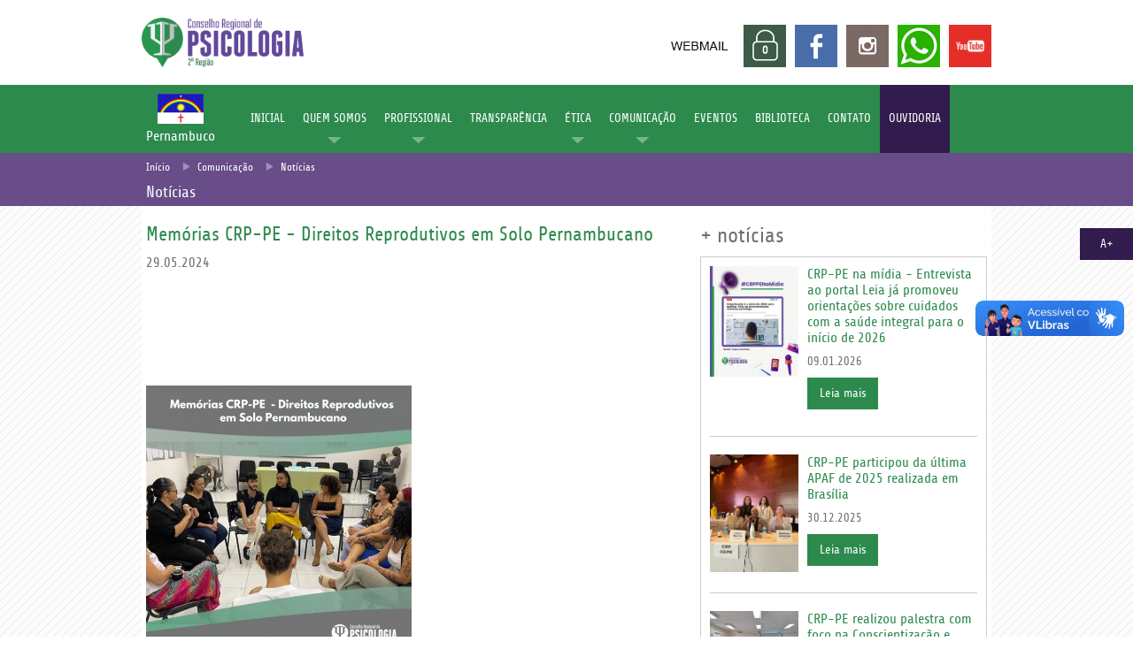

--- FILE ---
content_type: text/html
request_url: http://www.crppe.org.br/noticias/memorias_crp-pe_-_direitos_reprodutivos_em_solo_pernambucano
body_size: 71422
content:
<!DOCTYPE html PUBLIC "-//W3C//DTD XHTML 1.0 Transitional//EN" "http://www.w3.org/TR/xhtml1/DTD/xhtml1-transitional.dtd">
<html xmlns="http://www.w3.org/1999/xhtml">
    <head><meta charset="windows-1252">
        <meta http-equiv="pragma" content="no-cache" />

<title>Not&iacute;cias - Conselho Regional de Psicologia</title>

 <!--<meta charset="UTF-8">-->

<meta http-equiv="Content-Type" content="text/html; charset=ISO-8859-1" />

<meta name="description" content="" />

<meta name="keywords" content="" />

<meta http-equiv="content-language" content="pt" />

<meta http-equiv="content-style-type" content="text/css" />

<meta http-equiv="imagetoolbar" content="no" />

<meta name="author" content="Ser Digital" />

<meta name="copyright" content="&copy;  - 2026 " />

<meta name="robots" content="all" />



<!-- ARQUIVOS DE FOLHAS DE ESTILO -->

<link type="text/css" rel="stylesheet" href="../sistema/css/index.css" charset="ISO-8859-1" />

<link type="text/css" rel="stylesheet" href="../sistema/css/prettyPhoto.css" charset="ISO-8859-1" />

<link type="text/css" rel="stylesheet" href="../sistema/css/calendario.css" charset="ISO-8859-1" />

<script async src="https://cse.google.com/cse.js?cx=16d7e669f89c14846">
</script>

<!--<link type="text/css" rel="stylesheet" href="../sistema/css/orbit-1.2.3_.css" charset="ISO-8859-1" />-->



<!--[if IE 7]>

     <link type="text/css" rel="stylesheet" href="../sistema/css/ie7.css" charset="ISO-8859-1" />

<![endif]-->



<!--[if IE 9]>

     <link type="text/css" rel="stylesheet" href="../sistema/css/ie9.css" charset="ISO-8859-1" />

<![endif]--><!-- Facebook and integration -->

<meta property="og:title" content="" />

<meta property="og:image" content="http://www.crppe.org.br/sistema/imagens/logo-2015-02.png" />

<meta property="og:image:width" content="600">

<meta property="og:image:height" content="183">

<meta property="og:url" content="" />

<meta property="og:site_name" content="" />

<meta property="og:description" content="" />



        <script type="text/javascript" src="../sistema/js/jquery-1.6.1.js"></script>

<script type="text/javascript" src="../sistema/js/jquery.cycle.all.js"></script>

<script type="text/javascript" src="../sistema/js/jquery.prettyPhoto.js"></script>

<script type="text/javascript" src="../sistema/js/jquery.lightbox-0.5.js"></script>

<script type="text/javascript" src="../sistema/js/jquery.tools.min.js"></script>

<!--<script type="text/javascript" src="../sistema/js/jquery.orbit-1.2.3.js"></script>-->

<script type="text/javascript" src="../sistema/js/bjqs-1.3.js"></script>



<script class="secret-source">

jQuery(document).ready(function($) {



  $('#banner-fade').bjqs({

    height      : 245,

    width       : 640,

    responsive  : true

  });



});

</script>



<script type="text/javascript">



	$(document).ready(function(){



     

	// tamanho fonte



	var tamanhoFont = 14;

	

	// fonte 14 padrao oculta o botao de diminiur

	

	if(tamanhoFont == 14){

		$("#textoMenor").hide();

		$("#textoNormal").hide();

	}

	

	// aciona botao fonte maior

	

	$("#textoMaior").click(function(){

		

		tamanhoFont = tamanhoFont + 1;

		

		// fonte 20 maximo permitido oculta botao aumentar

		

		if(tamanhoFont == 20){

			

			$("#textoMaior").hide();

			

		}

		

		// fonte maior que 14 mostra botao diminiuir

		

		if(tamanhoFont > 14){

			

			$("#textoMenor").show();

			$("#textoNormal").show();

			

		}

		

		// altera propriedades da fonte da div conteudo



		$(".colunaDois h3 a").css("font-size", tamanhoFont + "px");

		$(".colunaDois p a").css("font-size", tamanhoFont + "px");

		$(".apresentacao p").css("font-size", tamanhoFont + "px");

		$(".container-comissoes-interna span").css("font-size", tamanhoFont + "px");

		$(".container-subsedes span").css("font-size", tamanhoFont + "px");

		$(".container-sistema span").css("font-size", tamanhoFont + "px");		

		$(".profissional p").css("font-size", tamanhoFont + "px");

		$(".transparencia p").css("font-size", tamanhoFont + "px");

		$(".legislacao p").css("font-size", tamanhoFont + "px");

		$(".noticias .left p").css("font-size", tamanhoFont + "px");

		$(".container-proximos h4").css("font-size", tamanhoFont + "px");

		$(".container-proximos p").css("font-size", tamanhoFont + "px");

		$(".container-proximos span").css("font-size", tamanhoFont + "px");

		$(".container-proximos em").css("font-size", tamanhoFont + "px");

		$(".container-biblioteca p").css("font-size", tamanhoFont + "px");



	});

	

	// aciona botao fonte menor

	

	$("#textoMenor").click(function(){

		

		tamanhoFont = tamanhoFont - 1;

		

		// fonte menor 20 mostra botao aumentar

		

		if(tamanhoFont < 20){

			

			$("#textoMaior").show();

			

		}

		

		// fonte menor 13 oculta botao diminiuir

		

		if(tamanhoFont < 15){

			

			$("#textoMenor").hide();

			$("#textoNormal").hide();

			

		}

		

		// altera propriedades da fonte da div conteudo



		$(".colunaDois h3 a").css("font-size", tamanhoFont + "px");

		$(".colunaDois p a").css("font-size", tamanhoFont + "px");

		$(".apresentacao p").css("font-size", tamanhoFont + "px");

		$(".container-comissoes-interna span").css("font-size", tamanhoFont + "px");

		$(".container-subsedes span").css("font-size", tamanhoFont + "px");

		$(".container-sistema span").css("font-size", tamanhoFont + "px");		

		$(".profissional p").css("font-size", tamanhoFont + "px");

		$(".transparencia p").css("font-size", tamanhoFont + "px");

		$(".legislacao p").css("font-size", tamanhoFont + "px");

		$(".noticias .left p").css("font-size", tamanhoFont + "px");

		$(".container-proximos h4").css("font-size", tamanhoFont + "px");

		$(".container-proximos p").css("font-size", tamanhoFont + "px");

		$(".container-proximos span").css("font-size", tamanhoFont + "px");

		$(".container-proximos em").css("font-size", tamanhoFont + "px");

		$(".container-biblioteca p").css("font-size", tamanhoFont + "px");



	});

	

	$("#textoNormal").click(function(){

		

		tamanhoNormal = 14;

		

		if(tamanhoNormal == 14){

			$("#textoMenor").hide();

			$("#textoNormal").hide();

			$("#textoMaior").show();

			tamanhoFont = 14;

		}



		$(".colunaDois h3 a").css("font-size", tamanhoFont + "px");

		$(".colunaDois p a").css("font-size", tamanhoFont + "px");

		$(".apresentacao p").css("font-size", tamanhoFont + "px");

		$(".container-comissoes-interna span").css("font-size", tamanhoFont + "px");

		$(".container-subsedes span").css("font-size", tamanhoFont + "px");

		$(".container-sistema span").css("font-size", tamanhoFont + "px");		

		$(".profissional p").css("font-size", tamanhoFont + "px");

		$(".transparencia p").css("font-size", tamanhoFont + "px");

		$(".legislacao p").css("font-size", tamanhoFont + "px");

		$(".noticias .left p").css("font-size", tamanhoFont + "px");

		$(".container-proximos h4").css("font-size", tamanhoFont + "px");

		$(".container-proximos p").css("font-size", tamanhoFont + "px");

		$(".container-proximos span").css("font-size", tamanhoFont + "px");

		$(".container-proximos em").css("font-size", tamanhoFont + "px");

		$(".container-biblioteca p").css("font-size", tamanhoFont + "px");



	});



	// area restrita

	

	$('#containerArearestrita h2.down').click(function(){

		$('#containerArearestrita').animate({'top' : 0});

		$('#topo').animate({'height' : '116px'});

		$('#containerArearestrita h2.down').css('display', 'none');

		$('#containerArearestrita h2.up').css('display', 'block');

	});

	

	$('#containerArearestrita h2.up').click(function(){

		$('#containerArearestrita').animate({'top' : '-100px'});

		$('#topo').animate({'height' : '56px'});

		$('#containerArearestrita h2.down').css('display', 'block');

		$('#containerArearestrita h2.up').css('display', 'none');

	});

	

	// menu

	

	$('.sub_quem_somos').mouseover(function(){

		$('a.btn_quem_somos').addClass('up');

	});

	

	$('.sub_quem_somos').mouseout(function(){

		$('a.btn_quem_somos').removeClass('up');

	});

	

	$('.sub_profissional').mouseover(function(){

		$('a.btn_profissional').addClass('up');

	});

	

	$('.sub_profissional').mouseout(function(){

		$('a.btn_profissional').removeClass('up');

	});

	

	$('.sub_contas_abertas').mouseover(function(){

		$('a.btn_contas_abertas').addClass('up');

	});

	

	$('.sub_contas_abertas').mouseout(function(){

		$('a.btn_contas_abertas').removeClass('up');

	});

	

	$('.sub_legislacao').mouseover(function(){

		$('a.btn_legislacao').addClass('up');

	});

	

	$('.sub_legislacao').mouseout(function(){

		$('a.btn_legislacao').removeClass('up');

	});

	

	$('.sub_comunicacao').mouseover(function(){

		$('a.btn_comunicacao').addClass('up');

	});

	

	$('.sub_comunicacao').mouseout(function(){

		$('a.btn_comunicacao').removeClass('up');

	});

	

	$('.sub_eventos').mouseover(function(){

		$('a.btn_eventos').addClass('up');

	});

	

	$('.sub_eventos').mouseout(function(){

		$('a.btn_eventos').removeClass('up');

	});

	

	// eventos

	

	

	

	$('.eventos li.agenda').click(function(){

		$(this).addClass('on');

		$('.eventos li.proximos').removeClass('on');

		$('.eventos li.realizados').removeClass('on');

		$('.conteudo_eventos').load('agenda.php');

		$("#textoMenor").hide();

		$("#textoNormal").hide();

		$("#textoMaior").show();

		tamanhoFont = 14;

	});

	

	$('.eventos li.proximos').click(function(){

		$(this).addClass('on');

		$('.eventos li.agenda').removeClass('on');

		$('.eventos li.realizados').removeClass('on');

		$('.conteudo_eventos').load('proximos.php');

		$("#textoMenor").hide();

		$("#textoNormal").hide();

		$("#textoMaior").show();

		tamanhoFont = 14;

	});

	

	$('.eventos li.realizados').click(function(){

		$(this).addClass('on');

		$('.eventos li.agenda').removeClass('on');

		$('.eventos li.proximos').removeClass('on');

		$('.conteudo_eventos').load('realizados.php');

		$("#textoMenor").hide();

		$("#textoNormal").hide();

		$("#textoMaior").show();

		tamanhoFont = 14;

	});

	

	

	

	

	

	//prettyPhoto

	

	$("a[rel^='prettyPhoto']").prettyPhoto();

	

	});

	

	

</script>



<script>

  (function(i,s,o,g,r,a,m){i['GoogleAnalyticsObject']=r;i[r]=i[r]||function(){

  (i[r].q=i[r].q||[]).push(arguments)},i[r].l=1*new Date();a=s.createElement(o),

  m=s.getElementsByTagName(o)[0];a.async=1;a.src=g;m.parentNode.insertBefore(a,m)

  })(window,document,'script','//www.google-analytics.com/analytics.js','ga');



  ga('create', 'UA-24373722-38', 'crppe.org.br');

  ga('send', 'pageview');



</script>

<!-- Google tag (gtag.js) -->
<script async src="https://www.googletagmanager.com/gtag/js?id=G-R5RMV2MBXN"></script>
<script>
  window.dataLayer = window.dataLayer || [];
  function gtag(){dataLayer.push(arguments);}
  gtag('js', new Date());

  gtag('config', 'G-R5RMV2MBXN');
</script>



      







        
        <style type="text/css">
            .amp-animate {
                display: none !important;
            }
            
            #audimaWidget {
                height: 120px !important;
            }
            #audima-iframe {
                height: 50px !important;
            }
        </style>
    </head>
    <body>

        <div class="tamanho-letras-2">
    <span id="textoMaior">A+</span>
    <span id="textoMenor">A-</span>
    <span id="textoNormal">Tamanho Original</span>
</div><!--//tamanho-letras-2-->
        <div id="containerTopo">



    <div id="topo">

    

    	<a href="../" title="Conselho Regional de Psicologia">

        	<img src="../sistema/imagens/logo-2015-02.png" alt="logo" title="Conselho Regional de Psiscologia" style="height: 56px;" />

        </a>

        

        <a href="http://www.crppe.org.br/webmail" target="_blank"><img class="webmail" src="../sistema/imagens/webmail.png" alt="webmail"/></a>

        <a href="https://www.facebook.com/crppernambuco?fref=ts" target="_blank"><img class="facebook" src="../sistema/imagens/icone-facebook.jpg" alt="Facebook" /></a>

        <a href="https://instagram.com/crppe02/" target="_blank"><img class="instagram" src="../sistema/imagens/icone-instagram.jpg" alt="Facebook" /></a>

        <!--<a href="http://www.crppe.org.br/2018/whatsapp-institucional-crp02/" target="_blank"><img class="whatsapp" src="../sistema/imagens/icone-whatsapp.png" alt="Whatsapp" width="48" /></a>-->
        <a href="https://api.whatsapp.com/send?phone=8121197272&text=OlÃ¡!%20Gostaria%20de%20atendimento%20junto%20ao%20CRP-PE" target="_blank"><img class="whatsapp" src="../sistema/imagens/icone-whatsapp.png" alt="Whatsapp" width="48" /></a>

        <a href="https://www.youtube.com/conselhoregionaldepsicologiadepernambuco2aregiao" target="_blank"><img class="youtube" src="../sistema/imagens/icone-youtube.png" alt="YouTube" width="48" /></a>



        <!--<span id="textoMaior">A+</span>

        <span id="textoMenor">A-</span>

        <span id="textoNormal">Tamanho Original</span>-->

        

        <!--<span class="minus" id="textoMenor">A-</span>

        <span class="plus" id="textoMaior">A+</span>

        <span class="contraste">Alto Contraste</span>-->

        

     <!--   <div id="containerArearestrita">

        

        	<div id="arearestrita">

        

           		<form>

                

                	<ul>

                    

                        <li>

                            <label for="login">Login</label>

                            <input type="text" id="login" name="login" />

                        </li>

                        

                        <li>

                            <label for="senha">Senha</label>

                            <input type="password" id="senha" name="senha" />

                        </li>

                    

                    </ul>

                    

                    <input type="submit" value="OK" />

                    

                </form>

                

                <ul>

                    

                    <li>

                        <a href="../senha/">Esqueceu a senha?</a>

                    </li>

                    

                    <li>

                        <a href="../profissional/">Cadastre-se</a>

                    </li>

                

                </ul>

            

            </div>--><!-- area restrita 

            

            <h2 class="down">&Aacute;rea restrita</h2>

            <h2 class="up">&Aacute;rea restrita</h2>

            

        </div>--><!-- container area restrita -->

        

    </div><!-- topo -->

    

</div><!-- containerTopo -->



<div id="containerMenu">



    <ul id="menu">

    

    	<li class="pernambuco">

        	<img src="../sistema/imagens/bandeira-pernambuco.jpg" alt="" title="" />

            Pernambuco

        </li>

    

        <li><a href="../" class="btn_inicial">INICIAL</a></li>

        

        <li>

        	<a href="../apresentacao/" class="btn_quem_somos">QUEM SOMOS</a>

            <ul class="sub_quem_somos">

            	<li><a href="../apresentacao/">Apresenta&ccedil;&atilde;o</a></li>

            	<li><a href="../apresentacao/index.php#plenarios">Plen&aacute;rios</a></li>

                <li><a href="../apresentacao/index.php#comissoes">Comiss&otilde;es</a></li>

                <li><a href="../apresentacao/index.php#subsedes">Subsedes</a></li>

                <li><a href="../apresentacao/index.php#sistema">Sistema Conselhos</a></li>

            </ul>

        </li>

        

        <li>

        	<a href="../profissional/" class="btn_profissional">PROFISSIONAL</a>

            <ul class="sub_profissional">

                 <li><a href='../profissional/?id=5'>Inscri&ccedil;&atilde;o Pessoa F&iacute;sica</a></li><li><a href='../profissional/?id=20'>Inscri&ccedil;&atilde;o - Pessoa F&iacute;sica com Isen&ccedil;&atilde;o da anuidade - Resolu&ccedil;&atilde;o CFP n&ordm;. 008/2023</a></li><li><a href='../profissional/?id=17'>Pessoa Jur&iacute;dica</a></li><li><a href='../profissional/?id=15'>Reinscri&ccedil;&atilde;o</a></li><li><a href='../profissional/?id=4'>Inscri&ccedil;&atilde;o Secund&aacute;ria</a></li><li><a href='../profissional/?id=19'>CIP Definitiva</a></li><li><a href='../profissional/?id=14'>2&ordf; Via da Carteira</a></li><li><a href='../profissional/?id=13'>Certid&otilde;es CRP-02</a></li><li><a href='../profissional/?id=3'>Transfer&ecirc;ncia</a></li><li><a href='../profissional/?id=9'>Cancelamento de Inscri&ccedil;&atilde;o</a></li><li><a href='../profissional/?id=7'>Anuidade</a></li><li><a href='../profissional/?id=8'>Tabela Honor&aacute;rios</a></li><li><a href='../profissional/?id=11'>T&iacute;tulo de Especialista</a></li><li><a href='../profissional/?id=2'>IES-Servi&ccedil;os Escola</a></li><li><a href='../profissional/?id=18'>Den&uacute;ncia</a></li><li><a href='../profissional/?id=6'>Interrup&ccedil;&atilde;o Tempor&aacute;ria</a></li><li><a href='../profissional/?id=16'>Isen&ccedil;&atilde;o de Anuidade</a></li>
                <li><a href="../cnp_corep">CNP - COREP</a></li>

            </ul>

        </li>

        

        <li>

        	<a href="https://transparencia.cfp.org.br/crp02/" class="btn_contato" target="_blank">TRANSPAR&Ecirc;NCIA</a>

            <ul class="sub_contas_abertas" style="display: none;">

                <li><a href="../assembleias">Assembl&eacute;ias</a></li>

                <li><a href="../contratos/">Contratos - Conv&ecirc;nios</a></li>

                <li><a href="../eleicoes/">Elei&ccedil;&otilde;es</a></li>

                

            	<li><a href="../licitacoes/">Licita&ccedil;&otilde;es</a></li>

                <li><a href="https://transparencia.cfp.org.br/crp02/" target="_blank">Portal da Transpar&ecirc;ncia</a></li>

                <li><a href="../portarias/">Portarias</a></li>

                <li><a href="../contas/">Presta&ccedil;&atilde;o de Contas</a></li>

                <li><a href="https://transparencia.cfp.org.br/crp02/planejamento/relatorio/relatorios-de-gestao/ " target="_blank">Relat&oacute;rios de Gest&atilde;o</a></li>


                <!--<li><a href="../outros/">Outros</a></li>-->

            </ul>

        </li>

        

        <li>

        	<a href="../legislacao/" class="btn_legislacao">&Eacute;TICA</a>

            

            <ul class="sub_legislacao">

            

                <li><a href='../legislacao/?id=5'>C&oacute;digo de &Eacute;tica</a></li><li><a href='../legislacao/?id=8'>Den&uacute;ncia</a></li>
                <li><a href="../julgamento/">Julgamento de Processo &Eacute;tico</a></li>

            	

            </ul>

            

        </li>

        

        <li>

        	<a href="../noticias/" class="btn_comunicacao">COMUNICA&Ccedil;&Atilde;O</a>

            <ul class="sub_comunicacao">

                <li><a href="../coronavirus/">Coronav&iacute;rus</a></li>

            	<li><a href="../noticias/">Not&iacute;cias</a></li>

                <li><a href="../assessoria/">Assessoria de comunica&ccedil;&atilde;o</a></li>

               

                <li><a href="../vocesabia/">Informativo Voc&ecirc; Sabia</a></li>

            </ul>

        </li>

        

        <li>

        	<a href="../eventos/" class="btn_biblioteca">EVENTOS</a>

            <!--<ul class="sub_eventos">

            	<li><a class="btn_agenda" onclick="agenda()">Agenda</a></li>

                <li><a class="btn_eventos_p" onclick="proximos()">Eventos</a></li>

                <!--<li><a class="btn_eventos_r" onclick="realizados()">Eventos realizados</a></li>-->

            <!--</ul>-->

        </li>

        

        <li><a href="../biblioteca/" class="btn_biblioteca">BIBLIOTECA</a></li>

        

        <li><a href="../contato/" class="btn_contato">CONTATO</a></li>

        <li><a href="http://www.crppe.org.br/noticias/conheca_a_ouvidoria_do_crp-02" class="btn_contato" target="_blank" style="background-color: #321b4d;">OUVIDORIA</a></li>

        

    </ul><!-- menu -->

    

</div><!-- containerMenu -->



<script type="text/javascript">

			

	function agenda(){

		window.location = "../eventos/";

	};

	

	function proximos(){

		window.location = "../eventos/#proximos";

	};

	

	function realizados(){

		window.location = "../eventos/#realizados";

	};



</script>
        <div id="containerCorpo">

            <!--<div id="containerGaleriaSlide">-->
            
                <!--<div class="galeria-slide">

                    
                </div>-->

                
            <!--</div>--><!-- container galeria slide -->

            <input type="hidden" id="idCat" name="idCat" value="">

            <!--<br />-->

            <div id="containerTitulo">

                <div id="titulo">

                    <p>
                        <span>
                            <a href="../">In&iacute;cio</a>
                        </span>

                        <span class="migalha">
                            <a href="#">Comunica&ccedil;&atilde;o</a>
                        </span>

                        <span class="migalha">
                            <a href="../noticias/">Not&iacute;cias</a>
                        </span>

                                             </p>

                    <h1>Not&iacute;cias</h1>

                    <!--<span id="textoMaior">A+</span>
                    <span id="textoMenor">A-</span>
                    <span id="textoNormal">Tamanho Original</span>-->

                </div><!-- titulo -->

            </div><!-- container titulo -->

            <div id="corpo" class="noticias">

                <div class="left">

                    <h2>Mem&oacute;rias CRP-PE - Direitos Reprodutivos em Solo Pernambucano</h2><h3></h3><span>29.05.2024</span>                    <div id="audimaWidget"></div>
                    <script src="//audio.audima.co/audima-widget.js" defer></script>

                    <img src='https://www.serdigital.com.br/gerenciador/clientes/crp/noticias/4483.jpg' alt='' class='imgPrincipal' /><p><p>O Mem&oacute;rias CRP-PE de hoje relembra o <strong>Jornadas Cl&iacute;nicas: Direitos Reprodutivos em Solo Pernambucano</strong>. A ocasi&atilde;o marcou a segunda iniciativa Jornadas do ano de 2024, e reuniu nomes da Psicologia, entre estudantes e profissionais, pra discutirem, em roda de di&aacute;logo, esse importante tema.</p><br />
<p><br />Ap&oacute;s a fala de abertura feita por <strong>J&uacute;lio C&eacute;sar,</strong> que &eacute; acad&ecirc;mico de Psicologia e colaborador da Comiss&atilde;o de Psicologia Cl&iacute;nica, <strong>Neggalu Rodrigues</strong> seguiu, iniciando a roda de di&aacute;logos e contando sua hist&oacute;ria enquanto resistente &agrave;s nuances da maternidade. O momento foi oportuno para citar sua experi&ecirc;ncia enquanto mulher negra e m&atilde;e.</p><br />
<p><br />A estudante destacou que suas pautas mais presentes destacam <strong>ra&ccedil;a, g&ecirc;nero e feminismo,</strong> e que a autarquia &eacute; um lugar que se vislumbra desde a faculdade a quem rende agradecimento pela oportunidade.</p><br />
<p><br />Neggalu disse, ainda que estudou aspectos dos<strong> Direitos reprodutivos</strong> para a ocasi&atilde;o, assim como os <strong>aspectos raciais</strong> dentro desse contexto, e o processo hist&oacute;rico do que foi negado &agrave;s mulheres negras quanto aos direitos reprodutivos. Citou, tamb&eacute;m, a lei de acesso &agrave; laqueadura.</p><br />
<p><br />Finalizou dizendo que <em>&ldquo;do censo populacional de 2022, 54,5% s&atilde;o dados de mulheres negras que sofrem viol&ecirc;ncia de acordo com o FolhaPe. Dados s&atilde;o conclusivos sobre a vulnerabilidade da mulher negra&rdquo;</em>.</p><br />
<p><br /><strong>Juliana Keila (CRP-02/21.989)</strong> seguiu com o debate, e relatou trabalhar com a tem&aacute;tica de Direitos Reprodutivos desde o in&iacute;cio de sua gradua&ccedil;&atilde;o, voltando seu trabalho &agrave; viol&ecirc;ncia contra as mulheres. Atualmente tamb&eacute;m atua com quest&otilde;es que envolvem a sa&uacute;de dos homens e das masculinidades negras.</p><br />
<p><br />A contracep&ccedil;&atilde;o e o aborto foram os destaques da fala e abordagem de pesquisa de Juliana, que informou sobre o sofrimento das mulheres que durante os processos de viol&ecirc;ncia, onde vivem in&uacute;meros traumas, esses que a psicologia muito se debru&ccedil;a.</p><br />
<p><br />Durante a pandemia, ela atuou fortemente nas plataformas on-line no acolhimento e direcionamento das mulheres que sofriam viol&ecirc;ncia em todo o Brasil. E a maior dificuldade, segundo Juliana, era direcionar as mulheres para os servi&ccedil;os espec&iacute;ficos.</p><br />
<p><br />A Psic&oacute;loga apontou que apesar da precis&atilde;o de uma Lei para o Aborto existir desde a d&eacute;cada de 40, os primeiros servi&ccedil;os p&uacute;blicos especializados foram criados apenas em 1989.</p><br />
<p><br /><em>&ldquo;Os tabus que se voltam sobre o aborto no Brasil s&atilde;o muito grandes e s&atilde;o casos que chegam na cl&iacute;nica. &Eacute; preciso refletir sobre como est&aacute; sendo esse acolhimento&rdquo;</em>, destacou.</p><br />
<p><br />O debate foi extremamente participativo pelas pessoas presentes no momento, com emocionantes relatos compartilhados, o que engrandeceu ainda mais o aprofundamento da tem&aacute;tica.</p></p>
                </div><!-- left -->

                <div class="right">

                    <!--<a href="../boletim/" target="_blank">
                        <img src="../sistema/imagens/boletim_semanal.jpg" alt="boletim_semanal" title="Clique aqui para fazer o download do Boletim Semanal" />
                    </a>-->
                    
                     <h2>+ not&iacute;cias</h2>

                    <div class="maisNoticias">

                        

                        
                        <div id="containerPaginacao">

                            <div class="search-background">
                                <label><img src="../sistema/imagens/loader.gif" alt="" /></label> 
                            </div>

                            <ul class="listaPrincipal"></ul>

                        </div><!-- container -->


                        <div id="paging_button">

                            <ul>

<div id='divpag1' style=''><li id="1">1</li><li id="2">2</li><li id="3">3</li><li id="4">4</li> <a onclick='esconder("divpag1");mostrar("divpag5")'>proximo >></a></div><div id='divpag5' style='display:none'> <a onclick='mostrar("divpag1");esconder("divpag5")'><< anterior </a><li id="5">5</li><li id="6">6</li><li id="7">7</li><li id="8">8</li> <a onclick='esconder("divpag5");mostrar("divpag9")'>proximo >></a></div><div id='divpag9' style='display:none'> <a onclick='mostrar("divpag5");esconder("divpag9")'><< anterior </a><li id="9">9</li><li id="10">10</li><li id="11">11</li><li id="12">12</li> <a onclick='esconder("divpag9");mostrar("divpag13")'>proximo >></a></div><div id='divpag13' style='display:none'> <a onclick='mostrar("divpag9");esconder("divpag13")'><< anterior </a><li id="13">13</li><li id="14">14</li><li id="15">15</li><li id="16">16</li> <a onclick='esconder("divpag13");mostrar("divpag17")'>proximo >></a></div><div id='divpag17' style='display:none'> <a onclick='mostrar("divpag13");esconder("divpag17")'><< anterior </a><li id="17">17</li><li id="18">18</li><li id="19">19</li><li id="20">20</li> <a onclick='esconder("divpag17");mostrar("divpag21")'>proximo >></a></div><div id='divpag21' style='display:none'> <a onclick='mostrar("divpag17");esconder("divpag21")'><< anterior </a><li id="21">21</li><li id="22">22</li><li id="23">23</li><li id="24">24</li> <a onclick='esconder("divpag21");mostrar("divpag25")'>proximo >></a></div><div id='divpag25' style='display:none'> <a onclick='mostrar("divpag21");esconder("divpag25")'><< anterior </a><li id="25">25</li><li id="26">26</li><li id="27">27</li><li id="28">28</li> <a onclick='esconder("divpag25");mostrar("divpag29")'>proximo >></a></div><div id='divpag29' style='display:none'> <a onclick='mostrar("divpag25");esconder("divpag29")'><< anterior </a><li id="29">29</li><li id="30">30</li><li id="31">31</li><li id="32">32</li> <a onclick='esconder("divpag29");mostrar("divpag33")'>proximo >></a></div><div id='divpag33' style='display:none'> <a onclick='mostrar("divpag29");esconder("divpag33")'><< anterior </a><li id="33">33</li><li id="34">34</li><li id="35">35</li><li id="36">36</li> <a onclick='esconder("divpag33");mostrar("divpag37")'>proximo >></a></div><div id='divpag37' style='display:none'> <a onclick='mostrar("divpag33");esconder("divpag37")'><< anterior </a><li id="37">37</li><li id="38">38</li><li id="39">39</li><li id="40">40</li> <a onclick='esconder("divpag37");mostrar("divpag41")'>proximo >></a></div><div id='divpag41' style='display:none'> <a onclick='mostrar("divpag37");esconder("divpag41")'><< anterior </a><li id="41">41</li><li id="42">42</li><li id="43">43</li><li id="44">44</li> <a onclick='esconder("divpag41");mostrar("divpag45")'>proximo >></a></div><div id='divpag45' style='display:none'> <a onclick='mostrar("divpag41");esconder("divpag45")'><< anterior </a><li id="45">45</li><li id="46">46</li><li id="47">47</li><li id="48">48</li> <a onclick='esconder("divpag45");mostrar("divpag49")'>proximo >></a></div><div id='divpag49' style='display:none'> <a onclick='mostrar("divpag45");esconder("divpag49")'><< anterior </a><li id="49">49</li><li id="50">50</li><li id="51">51</li><li id="52">52</li> <a onclick='esconder("divpag49");mostrar("divpag53")'>proximo >></a></div><div id='divpag53' style='display:none'> <a onclick='mostrar("divpag49");esconder("divpag53")'><< anterior </a><li id="53">53</li><li id="54">54</li><li id="55">55</li><li id="56">56</li> <a onclick='esconder("divpag53");mostrar("divpag57")'>proximo >></a></div><div id='divpag57' style='display:none'> <a onclick='mostrar("divpag53");esconder("divpag57")'><< anterior </a><li id="57">57</li><li id="58">58</li><li id="59">59</li><li id="60">60</li> <a onclick='esconder("divpag57");mostrar("divpag61")'>proximo >></a></div><div id='divpag61' style='display:none'> <a onclick='mostrar("divpag57");esconder("divpag61")'><< anterior </a><li id="61">61</li><li id="62">62</li><li id="63">63</li><li id="64">64</li> <a onclick='esconder("divpag61");mostrar("divpag65")'>proximo >></a></div><div id='divpag65' style='display:none'> <a onclick='mostrar("divpag61");esconder("divpag65")'><< anterior </a><li id="65">65</li><li id="66">66</li><li id="67">67</li><li id="68">68</li> <a onclick='esconder("divpag65");mostrar("divpag69")'>proximo >></a></div><div id='divpag69' style='display:none'> <a onclick='mostrar("divpag65");esconder("divpag69")'><< anterior </a><li id="69">69</li><li id="70">70</li><li id="71">71</li><li id="72">72</li> <a onclick='esconder("divpag69");mostrar("divpag73")'>proximo >></a></div><div id='divpag73' style='display:none'> <a onclick='mostrar("divpag69");esconder("divpag73")'><< anterior </a><li id="73">73</li><li id="74">74</li><li id="75">75</li><li id="76">76</li> <a onclick='esconder("divpag73");mostrar("divpag77")'>proximo >></a></div><div id='divpag77' style='display:none'> <a onclick='mostrar("divpag73");esconder("divpag77")'><< anterior </a><li id="77">77</li><li id="78">78</li><li id="79">79</li><li id="80">80</li> <a onclick='esconder("divpag77");mostrar("divpag81")'>proximo >></a></div><div id='divpag81' style='display:none'> <a onclick='mostrar("divpag77");esconder("divpag81")'><< anterior </a><li id="81">81</li><li id="82">82</li><li id="83">83</li><li id="84">84</li> <a onclick='esconder("divpag81");mostrar("divpag85")'>proximo >></a></div><div id='divpag85' style='display:none'> <a onclick='mostrar("divpag81");esconder("divpag85")'><< anterior </a><li id="85">85</li><li id="86">86</li><li id="87">87</li><li id="88">88</li> <a onclick='esconder("divpag85");mostrar("divpag89")'>proximo >></a></div><div id='divpag89' style='display:none'> <a onclick='mostrar("divpag85");esconder("divpag89")'><< anterior </a><li id="89">89</li><li id="90">90</li><li id="91">91</li><li id="92">92</li> <a onclick='esconder("divpag89");mostrar("divpag93")'>proximo >></a></div><div id='divpag93' style='display:none'> <a onclick='mostrar("divpag89");esconder("divpag93")'><< anterior </a><li id="93">93</li><li id="94">94</li><li id="95">95</li><li id="96">96</li> <a onclick='esconder("divpag93");mostrar("divpag97")'>proximo >></a></div><div id='divpag97' style='display:none'> <a onclick='mostrar("divpag93");esconder("divpag97")'><< anterior </a><li id="97">97</li><li id="98">98</li><li id="99">99</li><li id="100">100</li> <a onclick='esconder("divpag97");mostrar("divpag101")'>proximo >></a></div><div id='divpag101' style='display:none'> <a onclick='mostrar("divpag97");esconder("divpag101")'><< anterior </a><li id="101">101</li><li id="102">102</li><li id="103">103</li><li id="104">104</li> <a onclick='esconder("divpag101");mostrar("divpag105")'>proximo >></a></div><div id='divpag105' style='display:none'> <a onclick='mostrar("divpag101");esconder("divpag105")'><< anterior </a><li id="105">105</li><li id="106">106</li><li id="107">107</li><li id="108">108</li> <a onclick='esconder("divpag105");mostrar("divpag109")'>proximo >></a></div><div id='divpag109' style='display:none'> <a onclick='mostrar("divpag105");esconder("divpag109")'><< anterior </a><li id="109">109</li><li id="110">110</li><li id="111">111</li><li id="112">112</li> <a onclick='esconder("divpag109");mostrar("divpag113")'>proximo >></a></div><div id='divpag113' style='display:none'> <a onclick='mostrar("divpag109");esconder("divpag113")'><< anterior </a><li id="113">113</li><li id="114">114</li><li id="115">115</li><li id="116">116</li> <a onclick='esconder("divpag113");mostrar("divpag117")'>proximo >></a></div><div id='divpag117' style='display:none'> <a onclick='mostrar("divpag113");esconder("divpag117")'><< anterior </a><li id="117">117</li><li id="118">118</li><li id="119">119</li><li id="120">120</li> <a onclick='esconder("divpag117");mostrar("divpag121")'>proximo >></a></div><div id='divpag121' style='display:none'> <a onclick='mostrar("divpag117");esconder("divpag121")'><< anterior </a><li id="121">121</li><li id="122">122</li><li id="123">123</li><li id="124">124</li> <a onclick='esconder("divpag121");mostrar("divpag125")'>proximo >></a></div><div id='divpag125' style='display:none'> <a onclick='mostrar("divpag121");esconder("divpag125")'><< anterior </a><li id="125">125</li><li id="126">126</li><li id="127">127</li><li id="128">128</li> <a onclick='esconder("divpag125");mostrar("divpag129")'>proximo >></a></div><div id='divpag129' style='display:none'> <a onclick='mostrar("divpag125");esconder("divpag129")'><< anterior </a><li id="129">129</li><li id="130">130</li><li id="131">131</li><li id="132">132</li> <a onclick='esconder("divpag129");mostrar("divpag133")'>proximo >></a></div><div id='divpag133' style='display:none'> <a onclick='mostrar("divpag129");esconder("divpag133")'><< anterior </a><li id="133">133</li><li id="134">134</li><li id="135">135</li><li id="136">136</li> <a onclick='esconder("divpag133");mostrar("divpag137")'>proximo >></a></div><div id='divpag137' style='display:none'> <a onclick='mostrar("divpag133");esconder("divpag137")'><< anterior </a><li id="137">137</li><li id="138">138</li><li id="139">139</li><li id="140">140</li> <a onclick='esconder("divpag137");mostrar("divpag141")'>proximo >></a></div><div id='divpag141' style='display:none'> <a onclick='mostrar("divpag137");esconder("divpag141")'><< anterior </a><li id="141">141</li><li id="142">142</li><li id="143">143</li><li id="144">144</li> <a onclick='esconder("divpag141");mostrar("divpag145")'>proximo >></a></div><div id='divpag145' style='display:none'> <a onclick='mostrar("divpag141");esconder("divpag145")'><< anterior </a><li id="145">145</li><li id="146">146</li><li id="147">147</li><li id="148">148</li> <a onclick='esconder("divpag145");mostrar("divpag149")'>proximo >></a></div><div id='divpag149' style='display:none'> <a onclick='mostrar("divpag145");esconder("divpag149")'><< anterior </a><li id="149">149</li><li id="150">150</li><li id="151">151</li><li id="152">152</li> <a onclick='esconder("divpag149");mostrar("divpag153")'>proximo >></a></div><div id='divpag153' style='display:none'> <a onclick='mostrar("divpag149");esconder("divpag153")'><< anterior </a><li id="153">153</li><li id="154">154</li><li id="155">155</li><li id="156">156</li> <a onclick='esconder("divpag153");mostrar("divpag157")'>proximo >></a></div><div id='divpag157' style='display:none'> <a onclick='mostrar("divpag153");esconder("divpag157")'><< anterior </a><li id="157">157</li><li id="158">158</li><li id="159">159</li><li id="160">160</li> <a onclick='esconder("divpag157");mostrar("divpag161")'>proximo >></a></div><div id='divpag161' style='display:none'> <a onclick='mostrar("divpag157");esconder("divpag161")'><< anterior </a><li id="161">161</li><li id="162">162</li><li id="163">163</li><li id="164">164</li> <a onclick='esconder("divpag161");mostrar("divpag165")'>proximo >></a></div><div id='divpag165' style='display:none'> <a onclick='mostrar("divpag161");esconder("divpag165")'><< anterior </a><li id="165">165</li><li id="166">166</li><li id="167">167</li><li id="168">168</li> <a onclick='esconder("divpag165");mostrar("divpag169")'>proximo >></a></div><div id='divpag169' style='display:none'> <a onclick='mostrar("divpag165");esconder("divpag169")'><< anterior </a><li id="169">169</li><li id="170">170</li><li id="171">171</li><li id="172">172</li> <a onclick='esconder("divpag169");mostrar("divpag173")'>proximo >></a></div><div id='divpag173' style='display:none'> <a onclick='mostrar("divpag169");esconder("divpag173")'><< anterior </a><li id="173">173</li><li id="174">174</li><li id="175">175</li><li id="176">176</li> <a onclick='esconder("divpag173");mostrar("divpag177")'>proximo >></a></div><div id='divpag177' style='display:none'> <a onclick='mostrar("divpag173");esconder("divpag177")'><< anterior </a><li id="177">177</li><li id="178">178</li><li id="179">179</li><li id="180">180</li> <a onclick='esconder("divpag177");mostrar("divpag181")'>proximo >></a></div><div id='divpag181' style='display:none'> <a onclick='mostrar("divpag177");esconder("divpag181")'><< anterior </a><li id="181">181</li><li id="182">182</li><li id="183">183</li><li id="184">184</li> <a onclick='esconder("divpag181");mostrar("divpag185")'>proximo >></a></div><div id='divpag185' style='display:none'> <a onclick='mostrar("divpag181");esconder("divpag185")'><< anterior </a><li id="185">185</li><li id="186">186</li><li id="187">187</li><li id="188">188</li> <a onclick='esconder("divpag185");mostrar("divpag189")'>proximo >></a></div><div id='divpag189' style='display:none'> <a onclick='mostrar("divpag185");esconder("divpag189")'><< anterior </a><li id="189">189</li><li id="190">190</li><li id="191">191</li><li id="192">192</li> <a onclick='esconder("divpag189");mostrar("divpag193")'>proximo >></a></div><div id='divpag193' style='display:none'> <a onclick='mostrar("divpag189");esconder("divpag193")'><< anterior </a><li id="193">193</li><li id="194">194</li><li id="195">195</li><li id="196">196</li> <a onclick='esconder("divpag193");mostrar("divpag197")'>proximo >></a></div><div id='divpag197' style='display:none'> <a onclick='mostrar("divpag193");esconder("divpag197")'><< anterior </a><li id="197">197</li><li id="198">198</li><li id="199">199</li><li id="200">200</li> <a onclick='esconder("divpag197");mostrar("divpag201")'>proximo >></a></div><div id='divpag201' style='display:none'> <a onclick='mostrar("divpag197");esconder("divpag201")'><< anterior </a><li id="201">201</li><li id="202">202</li><li id="203">203</li><li id="204">204</li> <a onclick='esconder("divpag201");mostrar("divpag205")'>proximo >></a></div><div id='divpag205' style='display:none'> <a onclick='mostrar("divpag201");esconder("divpag205")'><< anterior </a><li id="205">205</li><li id="206">206</li><li id="207">207</li><li id="208">208</li> <a onclick='esconder("divpag205");mostrar("divpag209")'>proximo >></a></div><div id='divpag209' style='display:none'> <a onclick='mostrar("divpag205");esconder("divpag209")'><< anterior </a><li id="209">209</li><li id="210">210</li><li id="211">211</li><li id="212">212</li> <a onclick='esconder("divpag209");mostrar("divpag213")'>proximo >></a></div><div id='divpag213' style='display:none'> <a onclick='mostrar("divpag209");esconder("divpag213")'><< anterior </a><li id="213">213</li><li id="214">214</li><li id="215">215</li><li id="216">216</li> <a onclick='esconder("divpag213");mostrar("divpag217")'>proximo >></a></div><div id='divpag217' style='display:none'> <a onclick='mostrar("divpag213");esconder("divpag217")'><< anterior </a><li id="217">217</li><li id="218">218</li><li id="219">219</li><li id="220">220</li> <a onclick='esconder("divpag217");mostrar("divpag221")'>proximo >></a></div><div id='divpag221' style='display:none'> <a onclick='mostrar("divpag217");esconder("divpag221")'><< anterior </a><li id="221">221</li><li id="222">222</li><li id="223">223</li><li id="224">224</li> <a onclick='esconder("divpag221");mostrar("divpag225")'>proximo >></a></div><div id='divpag225' style='display:none'> <a onclick='mostrar("divpag221");esconder("divpag225")'><< anterior </a><li id="225">225</li><li id="226">226</li><li id="227">227</li><li id="228">228</li> <a onclick='esconder("divpag225");mostrar("divpag229")'>proximo >></a></div><div id='divpag229' style='display:none'> <a onclick='mostrar("divpag225");esconder("divpag229")'><< anterior </a><li id="229">229</li><li id="230">230</li><li id="231">231</li><li id="232">232</li> <a onclick='esconder("divpag229");mostrar("divpag233")'>proximo >></a></div><div id='divpag233' style='display:none'> <a onclick='mostrar("divpag229");esconder("divpag233")'><< anterior </a><li id="233">233</li><li id="234">234</li><li id="235">235</li><li id="236">236</li> <a onclick='esconder("divpag233");mostrar("divpag237")'>proximo >></a></div><div id='divpag237' style='display:none'> <a onclick='mostrar("divpag233");esconder("divpag237")'><< anterior </a><li id="237">237</li><li id="238">238</li><li id="239">239</li><li id="240">240</li> <a onclick='esconder("divpag237");mostrar("divpag241")'>proximo >></a></div><div id='divpag241' style='display:none'> <a onclick='mostrar("divpag237");esconder("divpag241")'><< anterior </a><li id="241">241</li><li id="242">242</li><li id="243">243</li><li id="244">244</li> <a onclick='esconder("divpag241");mostrar("divpag245")'>proximo >></a></div><div id='divpag245' style='display:none'> <a onclick='mostrar("divpag241");esconder("divpag245")'><< anterior </a><li id="245">245</li><li id="246">246</li><li id="247">247</li><li id="248">248</li> <a onclick='esconder("divpag245");mostrar("divpag249")'>proximo >></a></div><div id='divpag249' style='display:none'> <a onclick='mostrar("divpag245");esconder("divpag249")'><< anterior </a><li id="249">249</li><li id="250">250</li><li id="251">251</li><li id="252">252</li> <a onclick='esconder("divpag249");mostrar("divpag253")'>proximo >></a></div><div id='divpag253' style='display:none'> <a onclick='mostrar("divpag249");esconder("divpag253")'><< anterior </a><li id="253">253</li><li id="254">254</li><li id="255">255</li><li id="256">256</li> <a onclick='esconder("divpag253");mostrar("divpag257")'>proximo >></a></div><div id='divpag257' style='display:none'> <a onclick='mostrar("divpag253");esconder("divpag257")'><< anterior </a><li id="257">257</li><li id="258">258</li><li id="259">259</li><li id="260">260</li> <a onclick='esconder("divpag257");mostrar("divpag261")'>proximo >></a></div><div id='divpag261' style='display:none'> <a onclick='mostrar("divpag257");esconder("divpag261")'><< anterior </a><li id="261">261</li><li id="262">262</li><li id="263">263</li><li id="264">264</li> <a onclick='esconder("divpag261");mostrar("divpag265")'>proximo >></a></div><div id='divpag265' style='display:none'> <a onclick='mostrar("divpag261");esconder("divpag265")'><< anterior </a><li id="265">265</li><li id="266">266</li><li id="267">267</li><li id="268">268</li> <a onclick='esconder("divpag265");mostrar("divpag269")'>proximo >></a></div><div id='divpag269' style='display:none'> <a onclick='mostrar("divpag265");esconder("divpag269")'><< anterior </a><li id="269">269</li><li id="270">270</li><li id="271">271</li><li id="272">272</li> <a onclick='esconder("divpag269");mostrar("divpag273")'>proximo >></a></div><div id='divpag273' style='display:none'> <a onclick='mostrar("divpag269");esconder("divpag273")'><< anterior </a><li id="273">273</li><li id="274">274</li><li id="275">275</li><li id="276">276</li> <a onclick='esconder("divpag273");mostrar("divpag277")'>proximo >></a></div><div id='divpag277' style='display:none'> <a onclick='mostrar("divpag273");esconder("divpag277")'><< anterior </a><li id="277">277</li><li id="278">278</li><li id="279">279</li><li id="280">280</li> <a onclick='esconder("divpag277");mostrar("divpag281")'>proximo >></a></div><div id='divpag281' style='display:none'> <a onclick='mostrar("divpag277");esconder("divpag281")'><< anterior </a><li id="281">281</li><li id="282">282</li><li id="283">283</li><li id="284">284</li> <a onclick='esconder("divpag281");mostrar("divpag285")'>proximo >></a></div><div id='divpag285' style='display:none'> <a onclick='mostrar("divpag281");esconder("divpag285")'><< anterior </a><li id="285">285</li><li id="286">286</li><li id="287">287</li><li id="288">288</li> <a onclick='esconder("divpag285");mostrar("divpag289")'>proximo >></a></div><div id='divpag289' style='display:none'> <a onclick='mostrar("divpag285");esconder("divpag289")'><< anterior </a><li id="289">289</li><li id="290">290</li><li id="291">291</li><li id="292">292</li> <a onclick='esconder("divpag289");mostrar("divpag293")'>proximo >></a></div><div id='divpag293' style='display:none'> <a onclick='mostrar("divpag289");esconder("divpag293")'><< anterior </a><li id="293">293</li><li id="294">294</li><li id="295">295</li><li id="296">296</li> <a onclick='esconder("divpag293");mostrar("divpag297")'>proximo >></a></div><div id='divpag297' style='display:none'> <a onclick='mostrar("divpag293");esconder("divpag297")'><< anterior </a><li id="297">297</li><li id="298">298</li><li id="299">299</li><li id="300">300</li> <a onclick='esconder("divpag297");mostrar("divpag301")'>proximo >></a></div><div id='divpag301' style='display:none'> <a onclick='mostrar("divpag297");esconder("divpag301")'><< anterior </a><li id="301">301</li><li id="302">302</li><li id="303">303</li><li id="304">304</li> <a onclick='esconder("divpag301");mostrar("divpag305")'>proximo >></a></div><div id='divpag305' style='display:none'> <a onclick='mostrar("divpag301");esconder("divpag305")'><< anterior </a><li id="305">305</li><li id="306">306</li><li id="307">307</li><li id="308">308</li> <a onclick='esconder("divpag305");mostrar("divpag309")'>proximo >></a></div><div id='divpag309' style='display:none'> <a onclick='mostrar("divpag305");esconder("divpag309")'><< anterior </a><li id="309">309</li><li id="310">310</li><li id="311">311</li><li id="312">312</li> <a onclick='esconder("divpag309");mostrar("divpag313")'>proximo >></a></div><div id='divpag313' style='display:none'> <a onclick='mostrar("divpag309");esconder("divpag313")'><< anterior </a><li id="313">313</li><li id="314">314</li><li id="315">315</li><li id="316">316</li> <a onclick='esconder("divpag313");mostrar("divpag317")'>proximo >></a></div><div id='divpag317' style='display:none'> <a onclick='mostrar("divpag313");esconder("divpag317")'><< anterior </a><li id="317">317</li><li id="318">318</li><li id="319">319</li><li id="320">320</li> <a onclick='esconder("divpag317");mostrar("divpag321")'>proximo >></a></div><div id='divpag321' style='display:none'> <a onclick='mostrar("divpag317");esconder("divpag321")'><< anterior </a><li id="321">321</li><li id="322">322</li><li id="323">323</li><li id="324">324</li> <a onclick='esconder("divpag321");mostrar("divpag325")'>proximo >></a></div><div id='divpag325' style='display:none'> <a onclick='mostrar("divpag321");esconder("divpag325")'><< anterior </a><li id="325">325</li><li id="326">326</li><li id="327">327</li><li id="328">328</li> <a onclick='esconder("divpag325");mostrar("divpag329")'>proximo >></a></div><div id='divpag329' style='display:none'> <a onclick='mostrar("divpag325");esconder("divpag329")'><< anterior </a><li id="329">329</li><li id="330">330</li><li id="331">331</li><li id="332">332</li> <a onclick='esconder("divpag329");mostrar("divpag333")'>proximo >></a></div><div id='divpag333' style='display:none'> <a onclick='mostrar("divpag329");esconder("divpag333")'><< anterior </a><li id="333">333</li><li id="334">334</li><li id="335">335</li><li id="336">336</li> <a onclick='esconder("divpag333");mostrar("divpag337")'>proximo >></a></div><div id='divpag337' style='display:none'> <a onclick='mostrar("divpag333");esconder("divpag337")'><< anterior </a><li id="337">337</li><li id="338">338</li><li id="339">339</li><li id="340">340</li> <a onclick='esconder("divpag337");mostrar("divpag341")'>proximo >></a></div><div id='divpag341' style='display:none'> <a onclick='mostrar("divpag337");esconder("divpag341")'><< anterior </a><li id="341">341</li><li id="342">342</li><li id="343">343</li><li id="344">344</li> <a onclick='esconder("divpag341");mostrar("divpag345")'>proximo >></a></div><div id='divpag345' style='display:none'> <a onclick='mostrar("divpag341");esconder("divpag345")'><< anterior </a><li id="345">345</li><li id="346">346</li><li id="347">347</li><li id="348">348</li> <a onclick='esconder("divpag345");mostrar("divpag349")'>proximo >></a></div><div id='divpag349' style='display:none'> <a onclick='mostrar("divpag345");esconder("divpag349")'><< anterior </a><li id="349">349</li><li id="350">350</li><li id="351">351</li><li id="352">352</li> <a onclick='esconder("divpag349");mostrar("divpag353")'>proximo >></a></div><div id='divpag353' style='display:none'> <a onclick='mostrar("divpag349");esconder("divpag353")'><< anterior </a><li id="353">353</li><li id="354">354</li><li id="355">355</li><li id="356">356</li> <a onclick='esconder("divpag353");mostrar("divpag357")'>proximo >></a></div><div id='divpag357' style='display:none'> <a onclick='mostrar("divpag353");esconder("divpag357")'><< anterior </a><li id="357">357</li><li id="358">358</li><li id="359">359</li><li id="360">360</li> <a onclick='esconder("divpag357");mostrar("divpag361")'>proximo >></a></div><div id='divpag361' style='display:none'> <a onclick='mostrar("divpag357");esconder("divpag361")'><< anterior </a><li id="361">361</li><li id="362">362</li><li id="363">363</li><li id="364">364</li> <a onclick='esconder("divpag361");mostrar("divpag365")'>proximo >></a></div><div id='divpag365' style='display:none'> <a onclick='mostrar("divpag361");esconder("divpag365")'><< anterior </a><li id="365">365</li><li id="366">366</li><li id="367">367</li><li id="368">368</li> <a onclick='esconder("divpag365");mostrar("divpag369")'>proximo >></a></div><div id='divpag369' style='display:none'> <a onclick='mostrar("divpag365");esconder("divpag369")'><< anterior </a><li id="369">369</li><li id="370">370</li><li id="371">371</li><li id="372">372</li> <a onclick='esconder("divpag369");mostrar("divpag373")'>proximo >></a></div><div id='divpag373' style='display:none'> <a onclick='mostrar("divpag369");esconder("divpag373")'><< anterior </a><li id="373">373</li><li id="374">374</li><li id="375">375</li><li id="376">376</li> <a onclick='esconder("divpag373");mostrar("divpag377")'>proximo >></a></div><div id='divpag377' style='display:none'> <a onclick='mostrar("divpag373");esconder("divpag377")'><< anterior </a><li id="377">377</li><li id="378">378</li><li id="379">379</li><li id="380">380</li> <a onclick='esconder("divpag377");mostrar("divpag381")'>proximo >></a></div><div id='divpag381' style='display:none'> <a onclick='mostrar("divpag377");esconder("divpag381")'><< anterior </a><li id="381">381</li><li id="382">382</li><li id="383">383</li><li id="384">384</li> <a onclick='esconder("divpag381");mostrar("divpag385")'>proximo >></a></div><div id='divpag385' style='display:none'> <a onclick='mostrar("divpag381");esconder("divpag385")'><< anterior </a><li id="385">385</li><li id="386">386</li><li id="387">387</li><li id="388">388</li> <a onclick='esconder("divpag385");mostrar("divpag389")'>proximo >></a></div><div id='divpag389' style='display:none'> <a onclick='mostrar("divpag385");esconder("divpag389")'><< anterior </a><li id="389">389</li><li id="390">390</li><li id="391">391</li><li id="392">392</li> <a onclick='esconder("divpag389");mostrar("divpag393")'>proximo >></a></div><div id='divpag393' style='display:none'> <a onclick='mostrar("divpag389");esconder("divpag393")'><< anterior </a><li id="393">393</li><li id="394">394</li><li id="395">395</li><li id="396">396</li> <a onclick='esconder("divpag393");mostrar("divpag397")'>proximo >></a></div><div id='divpag397' style='display:none'> <a onclick='mostrar("divpag393");esconder("divpag397")'><< anterior </a><li id="397">397</li><li id="398">398</li><li id="399">399</li><li id="400">400</li> <a onclick='esconder("divpag397");mostrar("divpag401")'>proximo >></a></div><div id='divpag401' style='display:none'> <a onclick='mostrar("divpag397");esconder("divpag401")'><< anterior </a><li id="401">401</li><li id="402">402</li><li id="403">403</li><li id="404">404</li> <a onclick='esconder("divpag401");mostrar("divpag405")'>proximo >></a></div><div id='divpag405' style='display:none'> <a onclick='mostrar("divpag401");esconder("divpag405")'><< anterior </a><li id="405">405</li><li id="406">406</li><li id="407">407</li><li id="408">408</li> <a onclick='esconder("divpag405");mostrar("divpag409")'>proximo >></a></div><div id='divpag409' style='display:none'> <a onclick='mostrar("divpag405");esconder("divpag409")'><< anterior </a><li id="409">409</li><li id="410">410</li><li id="411">411</li><li id="412">412</li> <a onclick='esconder("divpag409");mostrar("divpag413")'>proximo >></a></div><div id='divpag413' style='display:none'> <a onclick='mostrar("divpag409");esconder("divpag413")'><< anterior </a><li id="413">413</li><li id="414">414</li><li id="415">415</li><li id="416">416</li> <a onclick='esconder("divpag413");mostrar("divpag417")'>proximo >></a></div><div id='divpag417' style='display:none'> <a onclick='mostrar("divpag413");esconder("divpag417")'><< anterior </a><li id="417">417</li><li id="418">418</li><li id="419">419</li><li id="420">420</li> <a onclick='esconder("divpag417");mostrar("divpag421")'>proximo >></a></div><div id='divpag421' style='display:none'> <a onclick='mostrar("divpag417");esconder("divpag421")'><< anterior </a><li id="421">421</li><li id="422">422</li><li id="423">423</li><li id="424">424</li> <a onclick='esconder("divpag421");mostrar("divpag425")'>proximo >></a></div><div id='divpag425' style='display:none'> <a onclick='mostrar("divpag421");esconder("divpag425")'><< anterior </a><li id="425">425</li><li id="426">426</li><li id="427">427</li><li id="428">428</li> <a onclick='esconder("divpag425");mostrar("divpag429")'>proximo >></a></div><div id='divpag429' style='display:none'> <a onclick='mostrar("divpag425");esconder("divpag429")'><< anterior </a><li id="429">429</li><li id="430">430</li><li id="431">431</li><li id="432">432</li> <a onclick='esconder("divpag429");mostrar("divpag433")'>proximo >></a></div><div id='divpag433' style='display:none'> <a onclick='mostrar("divpag429");esconder("divpag433")'><< anterior </a><li id="433">433</li><li id="434">434</li><li id="435">435</li><li id="436">436</li> <a onclick='esconder("divpag433");mostrar("divpag437")'>proximo >></a></div><div id='divpag437' style='display:none'> <a onclick='mostrar("divpag433");esconder("divpag437")'><< anterior </a><li id="437">437</li><li id="438">438</li><li id="439">439</li><li id="440">440</li> <a onclick='esconder("divpag437");mostrar("divpag441")'>proximo >></a></div><div id='divpag441' style='display:none'> <a onclick='mostrar("divpag437");esconder("divpag441")'><< anterior </a><li id="441">441</li><li id="442">442</li><li id="443">443</li><li id="444">444</li> <a onclick='esconder("divpag441");mostrar("divpag445")'>proximo >></a></div><div id='divpag445' style='display:none'> <a onclick='mostrar("divpag441");esconder("divpag445")'><< anterior </a><li id="445">445</li><li id="446">446</li><li id="447">447</li><li id="448">448</li> <a onclick='esconder("divpag445");mostrar("divpag449")'>proximo >></a></div><div id='divpag449' style='display:none'> <a onclick='mostrar("divpag445");esconder("divpag449")'><< anterior </a><li id="449">449</li><li id="450">450</li><li id="451">451</li><li id="452">452</li> <a onclick='esconder("divpag449");mostrar("divpag453")'>proximo >></a></div><div id='divpag453' style='display:none'> <a onclick='mostrar("divpag449");esconder("divpag453")'><< anterior </a><li id="453">453</li><li id="454">454</li><li id="455">455</li><li id="456">456</li> <a onclick='esconder("divpag453");mostrar("divpag457")'>proximo >></a></div><div id='divpag457' style='display:none'> <a onclick='mostrar("divpag453");esconder("divpag457")'><< anterior </a><li id="457">457</li><li id="458">458</li><li id="459">459</li><li id="460">460</li> <a onclick='esconder("divpag457");mostrar("divpag461")'>proximo >></a></div><div id='divpag461' style='display:none'> <a onclick='mostrar("divpag457");esconder("divpag461")'><< anterior </a><li id="461">461</li><li id="462">462</li><li id="463">463</li><li id="464">464</li> <a onclick='esconder("divpag461");mostrar("divpag465")'>proximo >></a></div><div id='divpag465' style='display:none'> <a onclick='mostrar("divpag461");esconder("divpag465")'><< anterior </a><li id="465">465</li><li id="466">466</li><li id="467">467</li><li id="468">468</li> <a onclick='esconder("divpag465");mostrar("divpag469")'>proximo >></a></div><div id='divpag469' style='display:none'> <a onclick='mostrar("divpag465");esconder("divpag469")'><< anterior </a><li id="469">469</li><li id="470">470</li><li id="471">471</li><li id="472">472</li> <a onclick='esconder("divpag469");mostrar("divpag473")'>proximo >></a></div><div id='divpag473' style='display:none'> <a onclick='mostrar("divpag469");esconder("divpag473")'><< anterior </a><li id="473">473</li><li id="474">474</li><li id="475">475</li><li id="476">476</li> <a onclick='esconder("divpag473");mostrar("divpag477")'>proximo >></a></div><div id='divpag477' style='display:none'> <a onclick='mostrar("divpag473");esconder("divpag477")'><< anterior </a><li id="477">477</li><li id="478">478</li><li id="479">479</li><li id="480">480</li> <a onclick='esconder("divpag477");mostrar("divpag481")'>proximo >></a></div><div id='divpag481' style='display:none'> <a onclick='mostrar("divpag477");esconder("divpag481")'><< anterior </a><li id="481">481</li><li id="482">482</li><li id="483">483</li><li id="484">484</li> <a onclick='esconder("divpag481");mostrar("divpag485")'>proximo >></a></div><div id='divpag485' style='display:none'> <a onclick='mostrar("divpag481");esconder("divpag485")'><< anterior </a><li id="485">485</li><li id="486">486</li><li id="487">487</li><li id="488">488</li> <a onclick='esconder("divpag485");mostrar("divpag489")'>proximo >></a></div><div id='divpag489' style='display:none'> <a onclick='mostrar("divpag485");esconder("divpag489")'><< anterior </a><li id="489">489</li><li id="490">490</li><li id="491">491</li><li id="492">492</li> <a onclick='esconder("divpag489");mostrar("divpag493")'>proximo >></a></div><div id='divpag493' style='display:none'> <a onclick='mostrar("divpag489");esconder("divpag493")'><< anterior </a><li id="493">493</li><li id="494">494</li><li id="495">495</li><li id="496">496</li> <a onclick='esconder("divpag493");mostrar("divpag497")'>proximo >></a></div><div id='divpag497' style='display:none'> <a onclick='mostrar("divpag493");esconder("divpag497")'><< anterior </a><li id="497">497</li><li id="498">498</li><li id="499">499</li><li id="500">500</li> <a onclick='esconder("divpag497");mostrar("divpag501")'>proximo >></a></div><div id='divpag501' style='display:none'> <a onclick='mostrar("divpag497");esconder("divpag501")'><< anterior </a><li id="501">501</li><li id="502">502</li><li id="503">503</li><li id="504">504</li> <a onclick='esconder("divpag501");mostrar("divpag505")'>proximo >></a></div><div id='divpag505' style='display:none'> <a onclick='mostrar("divpag501");esconder("divpag505")'><< anterior </a><li id="505">505</li><li id="506">506</li><li id="507">507</li><li id="508">508</li> <a onclick='esconder("divpag505");mostrar("divpag509")'>proximo >></a></div><div id='divpag509' style='display:none'> <a onclick='mostrar("divpag505");esconder("divpag509")'><< anterior </a><li id="509">509</li><li id="510">510</li><li id="511">511</li><li id="512">512</li> <a onclick='esconder("divpag509");mostrar("divpag513")'>proximo >></a></div><div id='divpag513' style='display:none'> <a onclick='mostrar("divpag509");esconder("divpag513")'><< anterior </a><li id="513">513</li><li id="514">514</li><li id="515">515</li><li id="516">516</li> <a onclick='esconder("divpag513");mostrar("divpag517")'>proximo >></a></div><div id='divpag517' style='display:none'> <a onclick='mostrar("divpag513");esconder("divpag517")'><< anterior </a><li id="517">517</li><li id="518">518</li><li id="519">519</li><li id="520">520</li> <a onclick='esconder("divpag517");mostrar("divpag521")'>proximo >></a></div><div id='divpag521' style='display:none'> <a onclick='mostrar("divpag517");esconder("divpag521")'><< anterior </a><li id="521">521</li><li id="522">522</li><li id="523">523</li><li id="524">524</li> <a onclick='esconder("divpag521");mostrar("divpag525")'>proximo >></a></div><div id='divpag525' style='display:none'> <a onclick='mostrar("divpag521");esconder("divpag525")'><< anterior </a><li id="525">525</li><li id="526">526</li><li id="527">527</li><li id="528">528</li> <a onclick='esconder("divpag525");mostrar("divpag529")'>proximo >></a></div><div id='divpag529' style='display:none'> <a onclick='mostrar("divpag525");esconder("divpag529")'><< anterior </a><li id="529">529</li><li id="530">530</li><li id="531">531</li><li id="532">532</li> <a onclick='esconder("divpag529");mostrar("divpag533")'>proximo >></a></div><div id='divpag533' style='display:none'> <a onclick='mostrar("divpag529");esconder("divpag533")'><< anterior </a><li id="533">533</li><li id="534">534</li><li id="535">535</li><li id="536">536</li> <a onclick='esconder("divpag533");mostrar("divpag537")'>proximo >></a></div><div id='divpag537' style='display:none'> <a onclick='mostrar("divpag533");esconder("divpag537")'><< anterior </a><li id="537">537</li><li id="538">538</li><li id="539">539</li><li id="540">540</li> <a onclick='esconder("divpag537");mostrar("divpag541")'>proximo >></a></div><div id='divpag541' style='display:none'> <a onclick='mostrar("divpag537");esconder("divpag541")'><< anterior </a><li id="541">541</li><li id="542">542</li><li id="543">543</li><li id="544">544</li> <a onclick='esconder("divpag541");mostrar("divpag545")'>proximo >></a></div><div id='divpag545' style='display:none'> <a onclick='mostrar("divpag541");esconder("divpag545")'><< anterior </a><li id="545">545</li><li id="546">546</li><li id="547">547</li><li id="548">548</li> <a onclick='esconder("divpag545");mostrar("divpag549")'>proximo >></a></div><div id='divpag549' style='display:none'> <a onclick='mostrar("divpag545");esconder("divpag549")'><< anterior </a><li id="549">549</li><li id="550">550</li><li id="551">551</li><li id="552">552</li> <a onclick='esconder("divpag549");mostrar("divpag553")'>proximo >></a></div><div id='divpag553' style='display:none'> <a onclick='mostrar("divpag549");esconder("divpag553")'><< anterior </a><li id="553">553</li><li id="554">554</li><li id="555">555</li><li id="556">556</li> <a onclick='esconder("divpag553");mostrar("divpag557")'>proximo >></a></div><div id='divpag557' style='display:none'> <a onclick='mostrar("divpag553");esconder("divpag557")'><< anterior </a><li id="557">557</li><li id="558">558</li><li id="559">559</li><li id="560">560</li> <a onclick='esconder("divpag557");mostrar("divpag561")'>proximo >></a></div><div id='divpag561' style='display:none'> <a onclick='mostrar("divpag557");esconder("divpag561")'><< anterior </a><li id="561">561</li><li id="562">562</li><li id="563">563</li><li id="564">564</li> <a onclick='esconder("divpag561");mostrar("divpag565")'>proximo >></a></div><div id='divpag565' style='display:none'> <a onclick='mostrar("divpag561");esconder("divpag565")'><< anterior </a><li id="565">565</li><li id="566">566</li><li id="567">567</li><li id="568">568</li> <a onclick='esconder("divpag565");mostrar("divpag569")'>proximo >></a></div><div id='divpag569' style='display:none'> <a onclick='mostrar("divpag565");esconder("divpag569")'><< anterior </a><li id="569">569</li><li id="570">570</li><li id="571">571</li><li id="572">572</li> <a onclick='esconder("divpag569");mostrar("divpag573")'>proximo >></a></div><div id='divpag573' style='display:none'> <a onclick='mostrar("divpag569");esconder("divpag573")'><< anterior </a><li id="573">573</li><li id="574">574</li><li id="575">575</li><li id="576">576</li> <a onclick='esconder("divpag573");mostrar("divpag577")'>proximo >></a></div><div id='divpag577' style='display:none'> <a onclick='mostrar("divpag573");esconder("divpag577")'><< anterior </a><li id="577">577</li><li id="578">578</li><li id="579">579</li><li id="580">580</li> <a onclick='esconder("divpag577");mostrar("divpag581")'>proximo >></a></div><div id='divpag581' style='display:none'> <a onclick='mostrar("divpag577");esconder("divpag581")'><< anterior </a><li id="581">581</li><li id="582">582</li><li id="583">583</li><li id="584">584</li> <a onclick='esconder("divpag581");mostrar("divpag585")'>proximo >></a></div><div id='divpag585' style='display:none'> <a onclick='mostrar("divpag581");esconder("divpag585")'><< anterior </a><li id="585">585</li><li id="586">586</li><li id="587">587</li><li id="588">588</li> <a onclick='esconder("divpag585");mostrar("divpag589")'>proximo >></a></div><div id='divpag589' style='display:none'> <a onclick='mostrar("divpag585");esconder("divpag589")'><< anterior </a><li id="589">589</li><li id="590">590</li><li id="591">591</li><li id="592">592</li> <a onclick='esconder("divpag589");mostrar("divpag593")'>proximo >></a></div><div id='divpag593' style='display:none'> <a onclick='mostrar("divpag589");esconder("divpag593")'><< anterior </a><li id="593">593</li><li id="594">594</li><li id="595">595</li><li id="596">596</li> <a onclick='esconder("divpag593");mostrar("divpag597")'>proximo >></a></div><div id='divpag597' style='display:none'> <a onclick='mostrar("divpag593");esconder("divpag597")'><< anterior </a><li id="597">597</li><li id="598">598</li><li id="599">599</li><li id="600">600</li> <a onclick='esconder("divpag597");mostrar("divpag601")'>proximo >></a></div><div id='divpag601' style='display:none'> <a onclick='mostrar("divpag597");esconder("divpag601")'><< anterior </a><li id="601">601</li><li id="602">602</li><li id="603">603</li><li id="604">604</li> <a onclick='esconder("divpag601");mostrar("divpag605")'>proximo >></a></div><div id='divpag605' style='display:none'> <a onclick='mostrar("divpag601");esconder("divpag605")'><< anterior </a><li id="605">605</li><li id="606">606</li><li id="607">607</li><li id="608">608</li> <a onclick='esconder("divpag605");mostrar("divpag609")'>proximo >></a></div>                            </ul>

                        </div><!-- paging button -->

                    </div><!-- mais noticias -->

                </div><!-- right -->

            </div><!-- corpo -->

        </div><!-- containerCorpo -->

 <!--<script type="text/javascript" src="../sistema/js/jquery-1.6.1.js"></script>-->
        <script type="text/javascript" src="../sistema/js/paginacao.js"></script>

<div class="container-localizacao">

<div class="localizacao">

	<div class="left">

		<span>Clique no mapa para ampliar</span>

    	<a class="mapa" href="https://www.google.com.br/maps/place/R.+Treze+de+Maio,+47+-+Santo+Amaro,+Recife+-+PE,+50100-160/@-8.0533357,-34.8867053,17z/data=!3m1!4b1!4m5!3m4!1s0x7ab18eb34aa0b93:0x82759d3979a4f9a3!8m2!3d-8.0533357!4d-34.8845166?hl=pt-BR" target="_blank" title="Clique para ampliar"><img src="../sistema/imagens/mapa-03.jpg" alt="mapa" title="Clique para ampliar" /></a>

    	<p>
    		<strong>SEDE</strong>
    		<br /><br />
	        Rua Treze de Maio, 47, Santo Amaro - Recife - PE<br /> CEP: 50.100-160<br />
            <strong>Hor&aacute;rio de funcionamento:</strong> Segunda a Sexta-feira das 08h &aacute;s 16h<br />
            <!--Sexta-feira das 08h as 12h<br>
	        Fone: (81) 2119-7272<br />
			<!--Fone: (81) 3019-1011<br />-->
			E-mail: crppe@crppe.org.br
	    </p>

    </div>
<div class="right">

	    <p>
	        <strong>Fale com as Subsedes do CPR-02</strong>
	        <br /><br />
	        <strong>Caruaru</strong><br />
				        Avenida Agamenon Magalh&atilde;es, 1053 / 2 andar, sala 205,<br />
				        Empresarial Boulevard, Caruaru-PE / CEP: 55014-000<br />
				        Fone: <!--(81) 3721-6774 / --><!--(81) 99470-4008-->(81) 2119-7272<br />
				        
				        E-mail: crppe.valedoipojuca@crppe.org.br<br>
				        <strong>Hor&aacute;rio de funcionamento:</strong> Segunda a Quinta-feira das 08h &agrave;s 12h / 13h &agrave;s 17 
<br>Sexta-feira das 13h &agrave;s 16h 
				        <br /><br />
	         <strong>Garanhuns</strong><br />
			 Av. J&uacute;lio Brasileiro, 94, sala 104 - segundo andar<br />
			 Heli&oacute;polis, Empresarial Paiva, Garanhuns-PE / CEP: 55295-475<br >
	       Fone: <!--(81) 99470-4352-->(81) 2119-7272<br />
	        E-mail: crppe.agrestemeridional@crppe.org.br<br>
	        <strong>Hor&aacute;rio de funcionamento:</strong> Segunda a Sexta-feira das 10h &agrave;s 16h
	        <br /><br />
	        <strong>Petrolina</strong><br />
				        Rua Joaquim Nabuco, Centro, 541, Trade Center Dom Campelo  / Hub Plural 15&ordm; andar<br />
				        Petrolina-PE / CEP: 56304-040<br />
				        Fone:  <!--(81) 99470-3372 /-->(81) 2119-7272<br />
				        E-mail: crppe.sertaosaofrancisco@crppe.org.br<br>
				       <strong> Hor&aacute;rio de funcionamento:</strong> Segunda a Sexta-feira das 08h &agrave;s 14h
	    </p>

    </div>

</div>

</div>

<div id="rodape">

	<div>

  		<p class="copy">Todos os direitos reservados &copy; Copyright 2015 - Conselho Regional de Psicologia Segunda Regi&atilde;o - CNPJ: 37.115.516/0001-91</p>
  		<span class="dev">Desenvolvimento</span>
  		<a href="http://www.serdigital.com.br" target="_blank" class="serdigital" title="Ser Digital"></a>

  	</div>

</div><!-- rodape -->
<!-- BotÃ£o VLibras -->
  <div vw class="enabled">
    <div vw-access-button class="active"></div>
    <div vw-plugin-wrapper>
      <div class="vw-plugin-top-wrapper"></div>
    </div>
  </div>

  <!-- Script VLibras -->
  <script src="https://vlibras.gov.br/app/vlibras-plugin.js"></script>
  <script>
    new window.VLibras.Widget('https://vlibras.gov.br/app');
  </script>
        
    </body>
</html>

--- FILE ---
content_type: text/html
request_url: http://www.crppe.org.br/noticias/paginacao_noticias.php?page=1&idCat=
body_size: 2699
content:
<ul><li><div class='comfoto'><div class='foto'><a href='../noticias/crp-pe_na_midia_-_entrevista_ao_portal_leia_ja_promoveu_orientacoes_sobre_cuidados_com_a_saude_integral_para_o_inicio_de_2026' ><img src='https://www.serdigital.com.br/gerenciador/clientes/crp/noticias/5309.jpg' alt='' /></a></div><div class='noticia'><h3><a href='../noticias/crp-pe_na_midia_-_entrevista_ao_portal_leia_ja_promoveu_orientacoes_sobre_cuidados_com_a_saude_integral_para_o_inicio_de_2026'>CRP-PE na m&iacute;dia - Entrevista ao portal Leia j&aacute; promoveu orienta&ccedil;&otilde;es sobre cuidados com a sa&uacute;de integral para o in&iacute;cio de 2026</a></h3><span>09.01.2026</span><span class='link'><a href='../noticias/crp-pe_na_midia_-_entrevista_ao_portal_leia_ja_promoveu_orientacoes_sobre_cuidados_com_a_saude_integral_para_o_inicio_de_2026'>Leia mais</a></span></div></div></li><li><div class='comfoto'><div class='foto'><a href='../noticias/crp-pe_participou_da_ultima_apaf_de_2025_realizada_em_brasilia' ><img src='https://www.serdigital.com.br/gerenciador/clientes/crp/noticias/5294.jpg' alt='' /></a></div><div class='noticia'><h3><a href='../noticias/crp-pe_participou_da_ultima_apaf_de_2025_realizada_em_brasilia'>CRP-PE participou da &uacute;ltima APAF de 2025 realizada em Bras&iacute;lia</a></h3><span>30.12.2025</span><span class='link'><a href='../noticias/crp-pe_participou_da_ultima_apaf_de_2025_realizada_em_brasilia'>Leia mais</a></span></div></div></li><li><div class='comfoto'><div class='foto'><a href='../noticias/crp-pe_realizou_palestra_com_foco_na_conscientizacao_e_luta_contra_aids' ><img src='https://www.serdigital.com.br/gerenciador/clientes/crp/noticias/5289.jpg' alt='' /></a></div><div class='noticia'><h3><a href='../noticias/crp-pe_realizou_palestra_com_foco_na_conscientizacao_e_luta_contra_aids'>CRP-PE realizou palestra com foco na Conscientiza&ccedil;&atilde;o e Luta Contra Aids</a></h3><span>23.12.2025</span><span class='link'><a href='../noticias/crp-pe_realizou_palestra_com_foco_na_conscientizacao_e_luta_contra_aids'>Leia mais</a></span></div></div></li><li><div class='comfoto'><div class='foto'><a href='../noticias/crp-pe_amplia_as_fiscalizacoes_e_orientacoes_profissionais' ><img src='https://www.serdigital.com.br/gerenciador/clientes/crp/noticias/5290.jpg' alt='' /></a></div><div class='noticia'><h3><a href='../noticias/crp-pe_amplia_as_fiscalizacoes_e_orientacoes_profissionais'>CRP-PE amplia as fiscaliza&ccedil;&otilde;es e orienta&ccedil;&otilde;es profissionais</a></h3><span>23.12.2025</span><span class='link'><a href='../noticias/crp-pe_amplia_as_fiscalizacoes_e_orientacoes_profissionais'>Leia mais</a></span></div></div></li></ul>

--- FILE ---
content_type: text/css
request_url: http://www.crppe.org.br/sistema/css/index.css
body_size: 32910
content:
*{margin: 0; padding: 0;}



body{background: url(../imagens/bg-2015.jpg) repeat;}



@font-face {

    font-family: 'shareregular';

    src: url('../fontes/share-regular-webfont.eot');

    src: url('../fontes/share-regular-webfont.eot?#iefix') format('embedded-opentype'),

         url('../fontes/share-regular-webfont.ttf') format('truetype');

    font-weight: normal;

    font-style: normal;

}



p{line-height: 1.3;}



p, span, em, a, li, h1, h2, h3, h4, h5, h6, label, input, textarea{font-family: 'shareregular';}



h1, h2, h3, h4, h5, h6{font-weight: normal;}



a{border: none; text-decoration: none;}



img{border: none;}



ul{list-style-type: none;}



.left{float: left;}



.right{float: right;}



#modal {

	background-color: #60489a;

	height: 100%;

	position: fixed;

	width: 100%;

	z-index: 999999;

}



#modal p {

	color: #fff;

	font-size: 1.2em;

	margin: 50px auto 0 auto;

	width: 960px;

}



#modal span {

	background: url(../imagens/close.png) no-repeat left center;

	color: #fff;

	cursor: pointer;

	height: 26px;

	line-height: 26px;

	padding-left: 27px;

	position: absolute;

	right: 10%;

	top: 126px;

	width: 26px;

}



/* fixing firefox bug */



div:after,

ol:after,

form:after,

ul:after,

dl:after{

	content:".";

	display:block;

	clear:both;

	visibility:hidden;

	height:0;

	overflow:hidden;

}



/* topo */



#containerTopo{background-color: #fff; width: 100%;}



#topo{margin: 0 auto; padding: 20px 0 20px 0; position: relative; width: 960px;}



/*img[alt=pernambuco]{position: absolute; right: 0; top: 20px;}*/



/*#topo span{

	color: #321b4d;

	cursor: pointer;

	font-size: 14px;

	position: absolute;

	top: 20px;

}*/

#topo img.webmail {

	bottom: 20px;

	position: absolute;

	right: 232px;

}



#topo img.facebook {

	bottom: 20px;

	position: absolute;

	right: 174px;

}



#topo img.instagram {

	bottom: 20px;

	position: absolute;

	right: 116px;

}

#topo img.whatsapp {

	bottom: 20px;

	position: absolute;

	right: 58px;

}

#topo img.youtube {

	bottom: 20px;

	position: absolute;

	right: 0px;

}



.minus{right: 72px;}



.plus{right: 100px;}



.contraste{right: 130px;}



#containerArearestrita{

	position: absolute;

	right: 240px;

	top: -100px;

	width: 450px;

}



#arearestrita{background-color: #999797; height: 80px; padding: 10px; position: relative;}



#topo form{position: relative;}



#arearestrita ul{overflow: hidden; margin-top: 10px;}



#arearestrita form ul{margin: 0;}



#arearestrita li{float: left; margin-right: 10px; width: 180px;}



#topo label{color: #fff; display: block; font-size: 14px; margin-bottom: 5px;}



#topo input[type=text],

#topo input[type=password]{border: none; font-size: 14px; padding: 5px; width: 170px;}



#topo input[type=submit]{

	background-color: #fff;

	border: none;

	bottom: 0;

	color: #999797;

	cursor: pointer;

	font-size: 16px;

	height: 26px;

	line-height: 26px;

	position: absolute;

	right: 0;

	width: 50px;

}



#arearestrita span{

	cursor: auto;

	display: block;

	padding: 5px 0;

	position: relative;

	top: auto;

}



#arearestrita a{color: #fff; display: inline; font-size: 14px;}



#arearestrita a:hover{color: #321b4d;}



#containerArearestrita h2{

	color: #fff;

	cursor: pointer;

	float: right;

	font-size: 14px;

	padding: 10px 20px;

	width: 110px;

	background-color: #0F0;

}



#containerArearestrita h2.down{background: #999797 url(../imagens/icone_seta_05.png) no-repeat 102px center;}



#containerArearestrita h2.up{background: #999797 url(../imagens/icone_seta_06.png) no-repeat 102px center; display: none;}



/* menu */



/*#containerMenu{background-color: #321b4d; width: 100%;}*/



#containerMenu {

	background-color: #2d8a4d;

	width: 100%;

}



#menu {

	margin: 0 auto;

	width: 950px;

}



#menu li {

	float: left;

	position: relative;

	z-index: 9999;

}



#menu li.pernambuco {

	color: #fff;

	margin-right: 30px;

	padding: 10px 0;

}



#menu li.pernambuco img {

	display: block;

	margin: 0 auto 5px auto;

}



#menu a {

	background: url(../imagens/icone_seta.png) no-repeat center 59px;

	color: #fff;

	display: block;

	font-size: 14px;

	height: 77px;

	line-height: 77px;

	padding: 0 10px;

}



#menu a.btn_inicial,

#menu a.btn_biblioteca,

#menu a.btn_contato {

	background-image: none;

}



#menu a.up {

	background-color: #165b2e;

}



#menu a:hover {

	background-color: #165b2e;

}



/*a.btn_inicial{width: 59px;}



a.btn_quem_somos{width: 92px;}



a.btn_profissional{width: 97px;}



a.btn_contas_abertas{width: 170px;}



a.btn_legislacao{width: 84px;}



a.btn_comunicacao{width: 96px;}



a.btn_eventos{width: 69px;}



a.btn_biblioteca{width: 82px;}



a.btn_contato{width: 69px;}*/



#menu ul{background-color: #165b2e; display: none; left: 0; padding: 0; position: absolute; top: 77px;}



#menu ul.sub_quem_somos{width: 189px;}



#menu ul.sub_profissional{width: 267px;}



#menu ul.sub_contas_abertas{width: 230px;}



#menu ul.sub_legislacao{width: 300px;}



#menu ul.sub_comunicacao{width: 234px;}



#menu ul.sub_eventos{width: 138px;}



#menu li li{float: none;}



#menu li:hover ul{display: block;}



#menu li li a{background-image: none; height: auto; line-height: 10px; padding: 10px; text-align: left;}



#menu li li a:hover{background-color: #76b38b;}



#menu ul.sub_eventos a{cursor: pointer;}



/* principal */



#containerCorpo{margin-bottom: 20px; width: 100%;}



#corpo{background-color: #fff; margin: 0 auto; padding: 20px 5px; width: 950px;}



#pesquisa_google{margin-bottom: 20px; width: 950px;}



#destaque{margin-bottom: 30px; width: 950px; height:280px; }



/*#banner{float: left; height: 245px; overflow: hidden; width: 640px; position:absolute; }



.orbit-wrapper {

	float: left;

}



#banner img{display: block; height:245px;  width:640px;     }*/



/*#destaque #calendario{

	float: right;

	height: 260px;

	width: 280px;

	margin-top:-244px;

}*/



#banner-fade {

	float: left;

    position: relative;

    height: 245px;

    width: 640px;

}



/* Basic jQuery Slider essential styles */



ul.bjqs {position: relative; list-style: none; padding: 0; margin: 0; overflow: hidden; display: none;}



li.bjqs-slide {position: absolute; display: none;}



li.bjqs-slide div {height: 245px; position: relative; width: 640px;}



li.bjqs-slide div img {z-index: 1;}



li.bjqs-slide div p {font-size: 16px; position: absolute; z-index: 2;}



.slide-img-01 p {bottom: 40px; color: #000; font-size: 40px; right: 60px; width: 400px;}



li.bjqs-slide div a {height: 245px; left: 0; position: absolute; top: 0; width: 640px; z-index: 3;}



ul.bjqs-controls {list-style: none; margin: 0; padding: 0; z-index: 9999;}



ul.bjqs-controls.v-centered li a {background-color: #2D8A4D; color: #fff; font-size: 30px; padding: 0 10px; position: absolute; z-index: 4;}



ul.bjqs-controls.v-centered li.bjqs-next a {right: 280px;}



ul.bjqs-controls.v-centered li.bjqs-prev a {left: 280px;}



#destaque .img-banner-endereco {

	float: right;

}



.colunaUm{margin-bottom: 30px; width: 950px; overflow: hidden;}



/*.colunaUm .left{margin-right: 25px; width: 300px;}*/



.colunaUm .left{height: 249px; position: relative; width: 625px;}



.colunaUm .left img,

.colunaUm .right img{left: 0; position: absolute; width: 100%;}



.colunaUm .left .img-01,

.colunaUm .right .img-03{top: 0;}



.colunaUm .left .img-02,

.colunaUm .right .img-04{bottom: 0;}



.colunaUm .middle{float: left; margin-right: 25px; width: 300px;}



.colunaUm .right{height: 249px; position: relative; width: 300px;}



/*.colunaUm h2{color: #8364a7; font-size: 24px; margin-bottom: 10px; text-align: center;}*/



.colunaUm h2{color: #2d8a4d; font-size: 24px; margin-bottom: 10px; text-align: center;}



.colunaUm .left h2{background: url(../imagens/icone_conselho.png) no-repeat 85px center; padding-left: 28px;}



.colunaUm .middle h2{background: url(../imagens/icone_codigo_etica.png) no-repeat 63px center; padding-left: 32px;}



.colunaUm .right h2{background:url(../imagens/icone_credencial.png) no-repeat 20px center; padding-left: 33px;}



.colunaUm div div{border: 1px solid #e7e7e7; height: 190px; padding: 10px; position: relative;}



/*.colunaUm p{color: #979797; text-align: center;}*/



.colunaUm p{color: #999; text-align: center;}



.colunaUm .left p{font-size: 18px;}



.colunaUm .middle p{font-size: 16px;}



.colunaUm .right p{font-size: 18px;}



.colunaUm h3{color: #9280a9; font-size: 20px; margin-bottom: 10px; text-align: center;}



.colunaUm span{bottom: 10px; position: absolute; text-align: center; width: 280px;}



/*.colunaUm a{color: #9280a9; font-size: 14px;}*/



.colunaUm a{color: #707070; font-size: 14px;}



.colunaUm a:hover{text-decoration: underline;}



.colunaDois{margin-bottom: 20px; width: 950px;}



/*.colunaDois .left{border-bottom: 5px solid #e0d8e9; min-height: 400px; margin: 0 25px 10px 0; width: 300px;}



.colunaDois .middle{

	border-bottom: 5px solid #e0d8e9;

	float: left;

	min-height: 400px;

	margin: 0 25px 10px 0;

	width: 300px;

}



.colunaDois .right{border-bottom: 5px solid #e0d8e9; min-height: 400px; margin: 0 0 10px 0; width: 300px;}*/



.colunaDois .left {

	border-top: 5px solid #2d8a4d;

	margin: 0 25px 30px 0;

	padding: 10px 0 0 0;

	width: 300px;

}



.colunaDois .middle {

	border-top: 5px solid #2d8a4d;

	float: left;

	margin: 0 25px 30px 0;

	padding: 10px 0 0 0;

	width: 300px;

}



.colunaDois .right {

	border-top: 5px solid #2d8a4d;

	margin: 0 0 30px 0;

	padding: 10px 0 0 0;

	width: 300px;

}



.linha {

	clear: both;

	height: 1px;

	width: 950px;

}



/*.colunaDois .semfoto { 

	height: 220px;

}*/



/*.colunaDois h2{

	border-bottom: 5px solid #e0d8e9; 

	color: #c1afe3;

	font-size: 24px;

	margin-bottom: 10px;

	padding-bottom: 5px;

}*/



.colunaDois h2 {

	color: #2d8a4d;

	font-size: 24px;

	margin-bottom: 10px;

}



/*.colunaDois h2 span{background: url(../imagens/icone_seta_02.png) no-repeat 10px center; color: #c1afe3; padding-left: 32px;}*/



.colunaDois h2 span{background: url(../imagens/icone_seta_02.png) no-repeat 10px center; color: #165b2e; padding-left: 32px;}



/*.colunaDois div div{height: 180px; margin-bottom: 10px; overflow: hidden; width: 300px;}*/



.colunaDois div div{margin-bottom: 10px; overflow: hidden; width: 300px;}



.colunaDois div div img{width: 300px;}



.colunaDois h3{margin-bottom: 10px;}



/*.colunaDois h3 a{color: #8364a7; font-size: 18px;}*/



.colunaDois h3 a{color: #165b2e; font-size: 18px;}



.colunaDois h3 span{color: #605e5c; display: block; font-size: 16px; margin-bottom: 10px;}



.colunaDois p{margin-bottom: 20px;}



.colunaDois p a{color: #707070; font-size: 14px;}



.colunaDois span.more {

	/*background: url(../imagens/icone_seta_03.png) no-repeat right center;*/

	display: block;

	font-size: 12px;

	/*padding-right: 18px;*/

	text-align: right;

}



/*.colunaDois span.more a{color: #8364a7; font-size: 14px;}*/



.colunaDois span.more a{background-color: #707070; color: #fff; font-size: 14px; padding: 10px 20px;}



.colunaDois span.more a:hover{background-color: #165b2e;}



.colunaTres{width: 950px;}



.colunaTres .left{margin-right: 25px; width: 300px;}



.colunaTres .middle{

	float: left;

	height: 230px;

	margin-right: 25px;

/*	overflow: hidden;

	position: relative;*/

	width: 300px;

}



.colunaTres .right{width: 300px;}



.colunaTres .left img{display: block;}



/*img[alt=crepop]{margin-top: 10px;}*/



/*.colunaTres .middle img{position: absolute; width: 300px; z-index: 1;}*/



/*.colunaTres div div{

	background: url(../imagens/bg_memorial.png) repeat;

	bottom: 0;

	padding: 10px;

	position: absolute;

	width: 280px;

	z-index: 2;

}*/



/*.colunaTres .middle h2{color: #fff; font-size: 24px; margin-bottom: 10px;}



.colunaTres .middle span{color: #fff; font-size: 20px;}



.colunaTres .middle a{

	background: url(../imagens/bg_link.png) repeat;

	height: 230px;

	left: 0;

	position: absolute;

	top: 0;

	width: 300px;

	z-index: 3;

}*/



.colunaTres .right h2 {

	border-bottom: 5px solid #2d8a4d;

	color: #2d8a4d;

	font-size: 24px;

	margin-bottom: 10px;

	padding: 0 0 5px 0;

}



.colunaTres ul{margin-bottom: 20px;}



.colunaTres li{margin-bottom: 10px;}



/*.colunaTres li a{color: #8364a7; font-size: 18px;}*/



.colunaTres li a{color: #165b2e; font-size: 18px;}



.colunaTres li a:hover{text-decoration: underline;}



.colunaTres li span{color: #165b2e; font-size: 14px; font-weight: bold;}



.colunaTres span.more{display: block; text-align: right;}



.colunaTres span a{background-color: #707070; color: #fff; font-size: 14px; padding: 10px 20px;}



.colunaTres span a:hover{background-color: #165b2e;}



/* galeria slide */



#containerGaleriaSlide{width: 100%;}



#containerGaleriaSlide ul,

div.galeria-slide{height: 170px; margin: 0 auto; overflow: hidden; position: relative; width: 960px;}



#containerGaleriaSlide li{float: left; height: 120px; overflow: hidden; width: 160px;}



div.galeria-slide img{bottom: 0; left: 0; position: absolute;}



/*#containerGaleriaSlide img{width: 960px;}*/



/* titulo */



#containerTitulo{background-color: #684d88; padding: 5px 0; width: 100%;}



#titulo{margin: 0 auto; position: relative; width: 950px;}



#titulo p{margin-bottom: 10px;}



#titulo span a{color: #fff; font-size: 12px;}



#titulo span a:hover{text-decoration: underline;}



span.migalha{background: url(../imagens/icone_seta_04.png) no-repeat 10px center; padding-left: 27px;}



#titulo h1{color: #fff; font-size: 18px;}



.tamanho-texto {

	height: 30px;

	margin-bottom: 30px;

	position: relative;

}



/*#textoMaior,

#textoMenor,

#textoNormal{background: #321b4d; top: 10px; color: #fff; cursor: pointer; font-size: 14px; padding: 5px; position: absolute; text-align: center; width: 40px;}



#textoNormal{right: 120px; width: 110px;}



#textoMaior{right: 0;}



#textoMenor{right: 60px;}*/



#textoMaior,

#textoMenor,

#textoNormal{background: #321b4d; clear: both; color: #fff; cursor: pointer; display: block; float: right; font-size: 14px; margin: 0 0 10px 0; padding: 10px; text-align: center;}



#textoNormal{width: 110px;}



#textoMaior{width: 40px;}



#textoMenor{width: 40px;}



/* estrutura paginas internas */



.container-roxo {

	/*background-color: #684d88;*/

	margin-bottom: 20px;

	/*padding: 10px;*/

	width: 800px;

}



/*.titulo-normal {

	background-color: #928dbe;

	color: #fff;

	font-size: 16px;

	padding: 10px;

}*/



.titulo-normal {

	background-color: #2d8a4d;

	color: #fff;

	font-size: 16px;

	padding: 10px;

}



.click {

	color: #fff;

	cursor: pointer;

	font-size: 16px;

	height: 36px;

	line-height: 36px;

	padding-left: 10px;

	/*width: 290px;*/

}



.click2 {

	color: #fff;

	cursor: pointer;

	font-size: 16px;

	height: 36px;

	line-height: 36px;

	margin-bottom: 10px;

	padding-left: 10px;

	/*width: 390px;*/

}



.down {

	background: #707070 url(../imagens/bg_select.png) no-repeat right 0;

}



.down:hover {

	background: #165b2e url(../imagens/bg_select.png) no-repeat right -72px;

}



.up {

	background: #707070 url(../imagens/bg_select.png) no-repeat right -36px;

}



.up:hover{

	background: #165b2e url(../imagens/bg_select.png) no-repeat right -108px;

}



.container-plenario,

.container-comissoes-interna {

	background-color: #fff;

	margin-top: 10px;

	padding: 10px;

}



.container-branco {

	background-color: #fff;

	margin-bottom: 10px;

	padding: 10px;

}



.lista-principal li {

	border-bottom: 1px solid #928dbe;

	margin-bottom: 10px;

	overflow: hidden;

	padding-bottom: 10px;

}



.lista-principal li.sem-conteudo,

h5.sem-conteudo {

	border: none;

	color: #321b4d;

	padding: 0;

}



.lista-principal h3, .lista-principal h2 a{

	color: #928dbe;

	font-size: 16px;

	margin-bottom: 10px;

}



.lista-principal p,

.container-sistema p {

	color: #707070;

	font-size: 14px;

}



.lista-principal p a {

	color: #928dbe;

}



.lista-principal p a:hover {

	text-decoration: underline;

}



span.download {

	display: block;

	height: 30px;

	margin-top: 10px;

}



a.download {

	background: #707070 url(../imagens/icon_pdf.png) no-repeat right center;

	color: #fff;

	display: inline-block;

	font-size: 14px;

	height: 30px;

	line-height: 30px;

	padding: 0 37px 0 10px;

}



a.download:hover {

	background: #2d8a4d url(../imagens/icon_pdf.png) no-repeat right center;

}



.paragrafo-principal {

	color: #707070;

	font-size: 14px;

	margin-bottom: 30px;

}



.lista_plenarios {

	background-color: #999;

	/*width: 300px;*/

}



.lista_plenarios li {

	color: #fff;

	cursor: pointer;

	font-size: 14px;

	padding: 10px;

}



.lista_plenarios li:hover {

	background-color: #2d8a4d;

	color: #fff;

}



.container-comissoes h2 {

	margin-top: 10px;

}



.container-comissoes-interna span,

.container-subsedes span,

.container-sistema span {

	color: #707070;

	display: block;

	font-size: 14px;

	margin-bottom: 5px;

}



.container-comissoes-interna em,

.container-subsedes em,

.container-sistema em {

	color: #928dbe;

	font-style: normal;

}



.container-sistema p {

	margin-bottom: 20px;

}



.container-sistema a {

	color: #928dbe;

	font-size: 14px;

}



.container-sistema a:hover {

	text-decoration: underline;

}



ul.galeria-fotos {

	margin-bottom: 30px;

}



ul.galeria-fotos li {

	float: left;

	height: 100px;

	margin: 0 10px 10px 0;

	overflow: hidden;

	width: 130px;

}



ul.galeria-fotos li img {

	height: 180px;

}



/* noticias */



.noticias .left{border-bottom: 1px solid #928dbe; padding-bottom: 20px; width: 595px;}



.noticias .left h2{color: #2d8a4d; font-size: 22px; margin-bottom: 10px;}



.noticias .left span{color: #707070; display: block; font-size: 16px; margin-bottom: 10px;}



img.imgPrincipal{display: block; margin-bottom: 10px;}



.noticias .left h3{color: #2d8a4d; font-size: 16px; margin-bottom: 10px;}



.noticias .left p{color: #707070; font-size: 14px;}



.noticias .left p a{color: #928dbe;}



.noticias .left p a:hover{text-decoration: underline;}



.noticias .left h4{color: #2d8a4d; font-size: 16px; margin: 30px 0 10px 0;}



.noticias iframe{height: 315px; width: 420px;}



.noticias .left li{float: left; height: 90px; margin: 0 5px 5px 0; overflow: hidden; width: 90px;}



.noticias .left li img{height: 100px;}



.noticias .left a.link-noticia{color: #684d88; font-size: 14px;}



.noticias .left a.link-noticia:hover{text-decoration: underline;}



.noticias .right{width: 324px;}



.noticias h2{color: #707070; font-size: 24px; margin-bottom: 10px;}



img[alt=boletim_semanal],

img[alt=jornal_psique]{display: block; margin-bottom: 10px;}



.maisNoticias{border: 1px solid #ccc; padding: 10px;}



.maisNoticias h2{color: #2d8a4d; font-size: 18px; margin-bottom: 10px;}



.maisNoticias li{border-bottom: 1px solid #ccc; margin-bottom: 20px; overflow: hidden; padding-bottom: 20px;}



.maisNoticias .foto{float: left; overflow: hidden; width: 100px;}



.maisNoticias .comfoto{overflow: hidden;}



.maisNoticias .comfoto img{display: block; width: 100px;}



.maisNoticias .comfoto .noticia{float: right; position: relative; width: 192px;}



.maisNoticias .semfoto .noticia{position: relative; width: 292px;}



.maisNoticias .noticia span{color: #707070; display: block; font-size: 14px; margin-bottom: 10px;}



.maisNoticias .noticia h3{margin-bottom: 10px;}



.maisNoticias .noticia h3 a{color: #2d8a4d; font-size: 16px;}



/*.maisNoticias .comfoto .noticia span.link{bottom: 5px; margin: 0; position: absolute; text-align: right; width: 192px;}



.maisNoticias .semfoto .noticia span.link{bottom: 5px; margin: 0; position: absolute; text-align: right; width: 292px;}*/



.maisNoticias .noticia span.link a{background-color: #2d8a4d; color: #fff; display: block; font-size: 14px; padding: 10px 0; text-align: center; width: 80px;}



.maisNoticias .noticia span.link a:hover{text-decoration: underline;}



.maisNoticias h4{margin-top: 10px;}



.maisNoticias h4 a{color: #928dbe; font-size: 14px;}



/* assessoria comunicacao */



.assessoria{border-bottom: 1px solid #928dbe; margin-bottom: 10px;}



.assessoria span{color: #707070; display: block; font-size: 16px; margin-bottom: 10px;}



.assessoria span em{color: #928dbe; font-style: normal;}



/* boletim semanal */



.boletim li{color: #928dbe; font-size: 14px; margin-bottom: 20px;}



.boletim li h2{display: inline;}



.boletim li a{color: #321b4d; font-size: 18px;}



.boletim li h2 a{color: #928dbe;}



.boletim li a:hover{text-decoration: underline;}



/* jornal */



.opcoes{width: 910px;}



.opcoes li {

	border-bottom: 1px solid #300;

	color: #928dbe;

	margin-bottom: 20px;

	padding-bottom: 20px;

}



.opcoes li li {

	border: none;

	margin: 0;

	padding: 0;

}



.opcoes h2 {

	color: #321b4d;

	font-size: 16px;

	margin-bottom: 10px;

}



.opcoes li a {

	background-color: #707070;

	color: #fff;

	display: inline-block;

	font-size: 18px;

	padding: 10px;

}



.opcoes li a:hover {

	background-color: #165b2e;

}



/*.opcoes .left,

.opcoes .right{

	background-color: #928dbe;

	color: #fff;

	font-family: 'shareregular';

	font-size: 20px;

	height: 150px;

	line-height: 150px;

	position: relative;

	text-align: center;

	width: 445px;

}



.opcoes .left:hover,

.opcoes .right:hover{background-color: #321b4d;}



.opcoes a{

	background: url(../imagens/bg_link.png) repeat;

	display: block;

	height: 150px;

	left: 0;

	position: absolute;

	top: 0;

	width: 445px;

	z-index: 1;

}*/



/* biblioteca */



/*.biblioteca form{margin-bottom: 20px; overflow: hidden;}



.biblioteca label{color: #321b4d; float: left; font-size: 18px; height: 28px; line-height: 28px; margin-right: 10px;}



.biblioteca input[type=text]{

	border: 1px solid #321b4d;

	color: #321b4d;

	float: left;

	font-size: 14px;

	margin-right: 10px;

	padding: 5px;

	width: 300px;

}



.biblioteca input[type=submit]{

	background-color: #321b4d;

	border: none;

	color: #fff;

	cursor: pointer;

	float: left;

	font-size: 16px;

	height: 28px;

	line-height: 28px;

	padding: 0 10px;

}*/



/*.biblioteca li{background-color: #684d88; margin-bottom: 20px; padding: 10px; width: 780px;}*/



.biblioteca div.right {

	border: 1px solid #ccc;

	/*background-color: #321b4d;*/

	float: right;

	padding: 0 10px 10px 10px;

	width: 198px;

}



.biblioteca div.right h2 {

	color: #707070;

	font-size: 24px;

	margin: 10px 0 10px 0;

}



.biblioteca div.right a {

	background-color: #2d8a4d;

	color: #fff;

	display: block;

	font-size: 14px;

	margin-top: 10px;

	padding: 10px;

}



.biblioteca div.right a:hover {

	background-color: #707070;

	color: #fff;

}



.container-roxo-left {

	/*background-color: #684d88;*/

	float: left;

	margin-bottom: 20px;

	/*padding: 10px;*/

	width: 700px;

}



.container-biblioteca h2 {

	color: #928dbe;

	font-size: 16px;

	margin-bottom: 10px;

}



.container-biblioteca h2 span {

	font-size: 12px;

}



.container-biblioteca .comfoto,

.container-biblioteca .semfoto{overflow: hidden;}



.container-biblioteca div img{float: left; width: 150px;}



.container-biblioteca div.comfoto div{float: right; width: 490px;}



.container-biblioteca div.semfoto div{width: 660px;}



.container-biblioteca div span{color: #928dbe; display: block; font-size: 16px; margin-bottom: 10px;}



.container-biblioteca p{color: #707070; font-size: 14px;}



.dados_pesquisa{margin-bottom: 10px;}



.dados_pesquisa span{color: #928dbe; display: block; font-size: 16px; margin-bottom: 10px;}



.dados_pesquisa em{font-style: normal;}



/* paginacao */



/*.paginacao{margin-top: 10px;}



.paginacao li{float: left; margin: 0; overflow: hidden;}



.paginacao li.anterior{margin: 0 5px 0 0;}



.paginacao li.proximo{margin: 0 0 0 5px;}



.paginacao a{color: #321b4d; display: block; font-size: 16px; padding: 5px 10px;}



.paginacao li.anterior a,

.paginacao li.proximo a{padding: 5px 0;}



.paginacao a:hover{color: #928dbe;}



.paginacao span{background-color: #321b4d; color: #fff; display: block; padding: 5px 10px;}*/



/* eventos */



.menu_eventos{margin: 0 auto; width: 500px;}



.menu_eventos li{

	background-color: #928dbe;

	color: #fff;

	cursor: pointer;

	float: left;

	height: 50px;

	line-height: 50px;

	margin-right: 10px;

	text-align: center;

	width: 160px;

}



.menu_eventos li.realizados{margin: 0;}



.menu_eventos li.agenda:hover,

.menu_eventos li.proximos:hover,

.menu_eventos li.realizados:hover,

.menu_eventos li.on{background-color: #321b4d;}



.conteudo_eventos{background-color: #321b4d; padding: 20px 20px 20px 20px; width: 910px;}



.container_agenda #calendario{

	background-color: #fff;

	height: 260px;

	margin: 0 auto;

	padding: 10px;

	width: 700px;

}



.container-proximos h4{color: #707070; font-size: 14px; margin-bottom: 10px;}



.container-proximos div{overflow: hidden;}



.container-proximos img{float: left; width: 200px;}



.container-proximos div.comfoto div{float: right; width: 670px;}



.container-proximos div.semfoto div{width: 890px;}



.container-proximos p{color: #707070; font-size: 14px; margin-bottom: 10px;}



.container-proximos span{color: #707070; display: block; font-size: 14px; margin-bottom: 5px;}



.container-proximos span em{color: #928dbe; font-size: 14px; font-style: normal;}



.container-proximos span a{

	color: #707070;

	font-size: 14px;

}



.container-proximos span a:hover{text-decoration: underline;}



.container-realizados span{color: #707070; display: block; font-size: 14px; margin-bottom: 10px;}



.container-realizados iframe{height: 315px; width: 420px;}



.container-realizados h4{color: #928dbe; font-size: 14px; margin: 20px 0 10px 0;}



.container-realizados li li{border: none; float: left; height: 90px; margin: 0 5px 5px 0; overflow: hidden; padding: 0; width: 90px;}



.container-realizados li li img{height: 100px;}



/* rodape */



#social{margin: 0 auto; overflow: hidden; width: 950px;}



#social a{display: block; float: right; height: 35px; margin-left: 10px; width: 35px;}



#social .facebook{background: url(../imagens/facebook.jpg) no-repeat 0 0;}



#social .youtube{background: url(../imagens/youtube.jpg) no-repeat 0 0;}



#social .twitter{background: url(../imagens/twitter.jpg) no-repeat 0 0;}



#social a:hover{background-position: 0 -35px;}



#contato{

	background-color: #fff;

	border-top: 5px solid #165b2e;

	padding: 10px 0;

}



#rodape {

	background-color: #fff;

}



#rodape div{margin: 0 auto; overflow: hidden; padding: 0 0 100px 0; position: relative; width: 950px;}



#rodape .left,

.contato .left{width: 447px;}



#rodape .right,

.contato .right{width: 400px;}



/*#rodape img{border: 2px solid #fff; display: block; margin-bottom: 10px;}*/



#rodape .mapa,

.contato .mapa{border: 2px solid #ccc; display: block; margin-bottom: 20px;}



#rodape .right span,

.contato .right span{text-align: right;}



#rodape p,

.contato p{background: url(../imagens/localizacao.png) no-repeat left top; color: #707070; font-size: 14px; padding-left: 36px;}



#rodape p strong,

.contato p strong {color: #165b2e;}



#rodape ul,

.contato ul{margin-bottom: 20px; overflow: hidden;}



#rodape li,

.contato li{float: left; margin: 0 15px 0 0;}



#rodape li ul,

.contato li ul{margin: 0;}



#rodape li a,

.contato li a{color: #fff; font-size: 12px;}



#rodape li a:hover,

.contato li a:hover{color: #321b4d;}



#rodape li li,

.contato li li{float: none; height: auto; margin: 0;}



#rodape form,

.contato form,

.boletim form {overflow: hidden; position: relative;}



.boletim form {

	border: 2px solid #ccc;

	display: inline-block;

	padding: 20px;

}



#rodape h2,

.contato h2{color: #165b2e; font-size: 18px; margin-bottom: 10px;}



#rodape span,

.contato span{color: #165b2e; display: block; font-size: 14px; margin-bottom: 10px;}



#rodape div div,

.contato div div{height: 20px; margin-bottom: 10px; position: relative;}



#rodape div div label,

.contato div div label {color: #165b2e; font-size: 14px; height: 20px; line-height: 20px; position: absolute; top: 0;}



.boletim label {color: #165b2e; display: block; font-size: 14px; margin-bottom: 5px;}

.boletim form span {color: #165b2e; display: block; font-size: 14px;}



#rodape label.sugestao,

.contato label.sugestao{left: 0;}



#rodape label.duvida,

.contato label.duvida{left: 93px;}



#rodape label.financeiro,

.contato label.financeiro{left: 172px;}



#rodape input[type=radio],

.contato input[type=radio]{position: absolute; top: 3px;}



#rodape input#sugestao,

.contato input#sugestao {left: 61px;}



#rodape input#duvida,

.contato input#duvida {left: 140px;}



#rodape input#financeiro,

.contato input#financeiro{left: 240px;}



#rodape .left .left,

.contato .left .left{height: auto; margin: 0 10px 0 0; width: 255px;}



#rodape .left .right,

.contato .left .right{height: auto; margin: 0; width: 255px;}



#rodape input[type=text],

#rodape textarea,

.contato input[type=text],

.contato textarea,

.boletim input[type=text] {border: 1px solid #999; color: #999; display: block; font-size: 14px; margin-bottom: 10px; padding: 10px; width: 425px;}



#rodape textarea,

.contato textarea{height: 100px;}



/*#rodape input[name=bairro]{margin: 0;}*/



#rodape input[type=submit],

.contato input[type=submit] {

	background-color: #2d8a4d;

	border: none;

	bottom: 0;

	color: #fff;

	cursor: pointer;

	padding: 5px 0;

	position: absolute;

	right: 0;

	width: 100px;

}



.boletim input[type=submit] {

	background-color: #2d8a4d;

	border: none;

	color: #fff;

	cursor: pointer;

	display: block;

	padding: 5px 0;

	width: 100px;

}



.boletim p.msgm-formulario {

	border: 2px solid #ccc;

	color: #165b2e;

	padding: 20px;

}



/*#rodape p.copy{background: none; bottom: 0; color: #fff; font-size: 12px; padding: 0; position: absolute; left: 550px;}*/



#rodape p.copy{background: none; bottom: 30px; color: #165b2e; font-size: 14px; padding: 0; position: absolute;}



#rodape span.dev{bottom: 61px; font-size: 12px; margin: 0; position: absolute; right: 0;}



#rodape a.serdigital {

	background: url(../imagens/serdigital.png) no-repeat 0 -21px;

	bottom: 30px;

	display: block;

	height: 21px;

	position: absolute;

	right: 0;

	width: 72px;

}



.container-localizacao {

	background-color: #fff;

	border-top: 5px solid #165b2e;

	padding: 10px 0;

}



.localizacao {

	background-color: #fff;

	margin: 0 auto;

	overflow: hidden;

	padding: 20px 0;

	width: 950px;

}



.localizacao .left {

	float: left;

	width: 400px;

}



.localizacao .right {

	float: right;

}



.localizacao span {color: #165b2e; display: block; font-size: 14px; margin-bottom: 10px;}



.localizacao .mapa{border: 2px solid #ccc; display: inline-block; margin-bottom: 20px;}



.localizacao div.left p {background: url(../imagens/localizacao.png) no-repeat left top; color: #707070; font-size: 14px; padding-left: 36px;}



.localizacao div.right p {color: #707070; font-size: 14px;}



.localizacao p strong {color: #165b2e;}



/*#rodape a.serdigital:hover{background-position: 0 -21px;}*/



/* senha */



.senha label{color: #928dbe; display: block; font-size: 14px; margin-bottom: 10px;}



.senha input[type=text]{border: 1px solid #928dbe; display: block; font-size: 14px; margin-bottom: 20px; padding: 5px; width: 290px;}



.senha span{color: #928dbe; display: block; font-size: 14px; margin-bottom: 20px;}



.senha input[type=submit]{background-color: #928dbe; border: none; color: #fff; cursor: pointer; padding: 5px 0; width: 100px;}



/* pagnacao */



#paging_button li {

	background-color: #707070;

 color: #fff;

 cursor: pointer; 

  float: left;

   font-size: 14px;

	 margin: 0 10px 0 0;

	 padding: 10px;

	 text-align: center;

	}



#paging_button a{background-color: #707070; color: #fff; cursor: pointer; display: block; font-size: 14px; padding: 10px; text-align: center;}



/*#paging_button li:hover,

#paging_button a:hover{background-color: #321b4d;}*/





.dataPequena { font-size: 12px; margin-bottom: 20px; }



.bt-transparencia {

	margin-bottom: 20px;

}



.tamanho-letras {

	position: fixed;

	right: 0;

	top: 197px;

}



.tamanho-letras-2 {

	position: fixed;

	right: 0;

	top: 258px;

}



.contato h2 {

	font-size: 1.2em;

	margin: 10px 0 20px 0;

	text-align: center;

}



.contato table td {

	font-family: 'shareregular';

	font-size: 1.1em;

	line-height: 1.5em;

	padding: 20px;

	text-align: center;

	width: 50%;

}



.contato table td.cor-01 {

	background-color: #6a4d87;

	color: #fff;

}



.contato table td.cor-02 {

	background-color: #b1a7c0;

}



.contato table td.cor-03 {

	background-color: #2f884e;

	color: #fff;

}



.contato table td.cor-04 {

	background-color: #96c4a8;

}

.ouvidoria {
	background-color: #321b4d; 
}

--- FILE ---
content_type: text/css
request_url: http://www.crppe.org.br/sistema/css/calendario.css
body_size: 1024
content:
/* Calendario */

div.mes-calendario {
	background-color: #321b4d;
	color: #fff;
	font-family: 'shareregular';
	font-size: 16px;
	height: 40px;
	line-height: 40px;
	margin-bottom: 5px;
	text-align: center;
	position: relative;
}

div.mes-calendario a {
	color: #fff;
	cursor: pointer;
	display: block;
	font: 20px;
	position: absolute;
	text-align: center;
	width: 50px;
}

div.mes-calendario a:hover {
	background-color: #928dbe;
}

div.mes-calendario a.mes-anterior {
	left: 20px;
	top: 0;
}

.conteudo_eventos div.mes-calendario a.mes-anterior {
	left: 120px;
	top: 0;
}

div.mes-calendario a.mes-posterior {
	right: 20px;
	top: 0;
}

.conteudo_eventos div.mes-calendario a.mes-posterior {
	right: 120px;
	top: 0;
}

div.calendario div.tr {
	overflow: hidden;
}

div.calendario div.td {
	border: 1px solid #fff;
	color: #321b4d;
	font-family: 'shareregular';
	font-size: 14px;
	height: 28px;
	float: left;
	line-height: 28px;
	text-align: center;
	width: 38px;
}

.conteudo_eventos div.calendario div.td {
	width: 98px;
}

--- FILE ---
content_type: text/plain
request_url: https://www.google-analytics.com/j/collect?v=1&_v=j102&a=562435002&t=pageview&_s=1&dl=http%3A%2F%2Fwww.crppe.org.br%2Fnoticias%2Fmemorias_crp-pe_-_direitos_reprodutivos_em_solo_pernambucano&ul=en-us%40posix&dt=Not%C3%ADcias%20-%20Conselho%20Regional%20de%20Psicologia&sr=1280x720&vp=1280x720&_u=IADAAAABAAAAACAAI~&jid=492081267&gjid=620107312&cid=2042178572.1769496172&tid=UA-24373722-38&_gid=159061053.1769496172&_r=1&_slc=1&z=1238879294
body_size: -542
content:
2,cG-9CMF227Y42

--- FILE ---
content_type: application/javascript
request_url: http://www.crppe.org.br/sistema/js/paginacao.js
body_size: 1539
content:
$(document).ready(function(){

    function showLoader(){		
	
        $('.search-background').fadeIn(200);
		
    }
	
    function hideLoader(){		
	
        $('.search-background').fadeOut(200);
		
    }

    $("#paging_button li").click(function(){
		
		//$(this).css('background-color', '#321b4d');
		
        showLoader();
		
        //$(this).css({'background-color' : '#2aa194'});

        idCat = $("#idCat").val();        
        $(".listaPrincipal").load("paginacao_noticias.php?page=" + this.id + "&idCat=" + idCat, hideLoader);

		
        //$("html, body").animate( { scrollTop: 0 }, 0 );
		
        return false;
		
    });
	
	$("#proximo").click(function(){
	     
	});
	
/*	$("#paging_button2 li").click(function(){
		
        showLoader();
		
        //$(this).css({'background-color' : '#3e5737'});

        $(".listaPrincipal2").load("../noticias/paginacao_noticias.php?page=" + this.id, hideLoader);
		
        $("html, body").animate( { scrollTop: 0 }, 0 );
		
        return false;
		
    });*/

    //$("#1").css({'background-color' : '#3a2858'});

   // showLoader();

   	idCat = $("#idCat").val();
	$(".listaPrincipal").load("../noticias/paginacao_noticias.php?page=1&idCat="+idCat, hideLoader);	
  //  $(".listaPrincipal2").load("../noticias/paginacao_noticias.php?page=1", hideLoader);
	
	//$(".listaPrincipal").load("paginacao_noticias.php");*/
	
	
});

function mostrar(id) {
	document.getElementById(id).style.display = "";	
}

function esconder(id) {
	document.getElementById(id).style.display = "none";		
}	